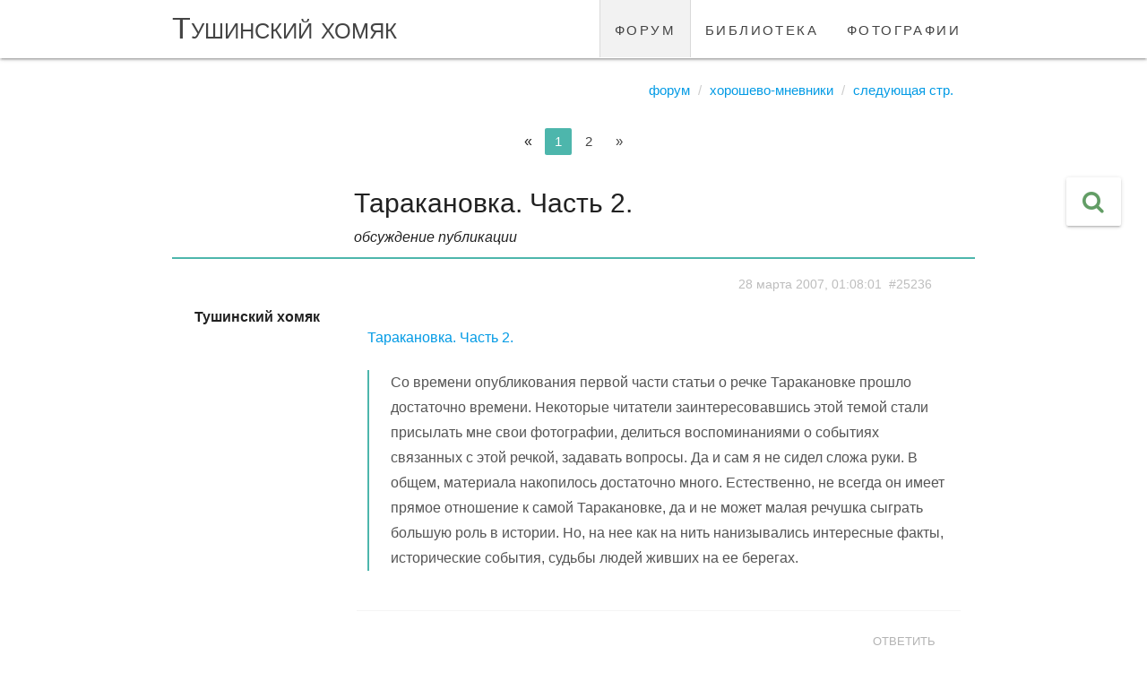

--- FILE ---
content_type: text/html; charset=UTF-8
request_url: https://tushinec.ru/topic/tarakanovka-chast-2
body_size: 17869
content:
<!DOCTYPE html>
<html lang="ru">
<head>
    <meta charset="UTF-8">
    <meta http-equiv="X-UA-Compatible" content="IE=edge">
    <meta name="viewport" content="width=device-width, initial-scale=1">
    <meta name="csrf-param" content="_csrf-frontend">
<meta name="csrf-token" content="j-OllwGXfaUDoHuf7Wu7dc_I65ch70DutnHRbfdErZX-t839M98ik1rlL_3dGdJF4vut_GaYFKfuF5c_jSnp8w==">

    <link rel="apple-touch-icon" sizes="76x76" href="/apple-touch-icon.png">
    <link rel="icon" type="image/png" sizes="32x32" href="/favicon-32x32.png">
    <link rel="icon" type="image/png" sizes="16x16" href="/favicon-16x16.png">

    <title>Таракановка. Часть 2.</title>
    <meta property="og:url" content="//tushinec.ru/topic/tarakanovka-chast-2">
<meta property="og:type" content="topic">
<meta property="og:title" content="Таракановка. Часть 2.">
<meta property="og:description" content="обсуждение публикации
">
<meta property="topic:published_time" content="2007-03-28T01:08:01+04:00">
<meta property="topic:modified_time" content="2009-01-16T20:31:52+03:00">
<meta name="description" content="обсуждение публикации
">
<link href="//tushinec.ru/topic/tarakanovka-chast-2" rel="canonical">
<link href="//tushinec.ru/topic/tarakanovka-chast-2?page=2" rel="next">
<link href="/styles/vendor.min.css?v=1731404396" rel="stylesheet">
<link href="//fonts.googleapis.com/icon?family=Material+Icons" rel="stylesheet">
<link href="/styles/app.min.css?v=1731759259" rel="stylesheet"></head>
<body>

<div class="navbar-fixed">
    <nav class="white" role="navigation">
        <div class="nav-wrapper container">
            <a id="logo-container" href="/" class="brand-logo">Тушинский хомяк</a>
            <ul class="right hide-on-med-and-down"><li class="active"><a href="/forum">форум</a></li>
<li><a href="/library">библиотека</a></li>
<li><a href="/albums">фотографии</a></li></ul>        </div>
    </nav>
</div>

<div id="app" class="content container">

        <route :data="{&quot;route&quot;:&quot;forum/topics/view&quot;,&quot;params&quot;:{&quot;slug&quot;:&quot;tarakanovka-chast-2&quot;}}"></route>
    <ul class="breadcrumb"><li><a href="/forum">Форум</a></li>
<li><a href="/forum/khoroshevo-mnevniki">Хорошево-Мневники</a></li>
<li><a href="//tushinec.ru/topic/tarakanovka-chast-2?page=2">Следующая стр.</a></li>
</ul>        <model :data="{&quot;key&quot;:&quot;51b288ed&quot;,&quot;name&quot;:&quot;Topic&quot;,&quot;class&quot;:&quot;modules\\forum\\common\\models\\Topic&quot;,&quot;action&quot;:{&quot;view&quot;:&quot;topic/view/1747&quot;,&quot;save&quot;:&quot;topic/save/1747&quot;,&quot;find&quot;:&quot;topic/find/1747&quot;,&quot;like&quot;:&quot;topic/like/1747&quot;,&quot;unlike&quot;:&quot;topic/unlike/1747&quot;,&quot;dislike&quot;:&quot;topic/dislike/1747&quot;,&quot;undislike&quot;:&quot;topic/undislike/1747&quot;,&quot;favorite&quot;:&quot;topic/favorite/1747&quot;,&quot;unfavorite&quot;:&quot;topic/unfavorite/1747&quot;,&quot;subscribe&quot;:&quot;topic/subscribe/1747&quot;,&quot;unsubscribe&quot;:&quot;topic/unsubscribe/1747&quot;},&quot;id&quot;:1747,&quot;lock&quot;:{&quot;uid&quot;:null,&quot;uname&quot;:null,&quot;locked&quot;:false},&quot;state&quot;:{&quot;edited&quot;:false}}"></model><div class="row forum-section">

    <div id="w0" class="grid-view"><div class='center'><ul class="pagination"><li class="paginate_button page-item previous disabled"><span class="page-link">&laquo;</span></li>
<li class="paginate_button page-item active"><a class="page-link" href="/topic/tarakanovka-chast-2" data-page="0">1</a></li>
<li class="paginate_button page-item"><a class="page-link" href="/topic/tarakanovka-chast-2?page=2" data-page="1">2</a></li>
<li class="paginate_button page-item next"><a class="page-link" href="/topic/tarakanovka-chast-2?page=2" data-page="1">&raquo;</a></li></ul></div>
<table class="table table-striped table-bordered"><thead>
<tr><th class="center-align thead-settings" style="width: 190px;"></th><th class="left-align thead-head" style="width: *;"><section class="tbody-head-header"><h1>Таракановка. Часть 2.</h1><span>обсуждение публикации
</span></section></th></tr>
</thead>
<tbody class='table-important'>
<tr id="message-25236" data-uname="Тушинский хомяк" data-key="25236"><td class="center-align tbody-user-message"><div class="row">

    <div class="col s12 message-user">
        <icon-online uid="6"></icon-online>
                    <a href="/user/tushinskiy-khomyak" ref="nofollow">
                <strong>Тушинский хомяк</strong>
            </a>
            </div>

    <div class="col s12 center">
            </div>

</div>
</td><td class="left-align tbody-head-message"><div class="row">

    <div class="col s12 message-info right-align">
        <i class="fa fa-eye hide"></i>
        <a id="25236" class="grey-text text-lighten-1">
            <small>28 марта 2007, 01:08:01</small>
                            &nbsp;<small>#25236</small>
                    </a>
    </div>

    <div class="col s12 message-view grey-text text-darken-3" v-viewer>
        
        <p>
    <a href="/article/tarakanovka-chast-2" title="Таракановка. Часть 2." data-id="2123" data-type="article">Таракановка. Часть 2.</a></p>
    <blockquote>
        Со времени опубликования первой части статьи о речке Таракановке прошло достаточно времени. Некоторые читатели заинтересовавшись этой темой стали присылать мне свои фотографии, делиться воспоминаниями о событиях связанных с этой речкой, задавать вопросы. Да и сам я не сидел сложа руки. В общем, материала накопилось достаточно много. Естественно, не всегда он имеет прямое отношение к самой Таракановке, да и не может малая речушка сыграть большую роль в истории. Но, на нее как на нить нанизывались интересные факты, исторические события, судьбы людей живших на ее берегах.    </blockquote>    </div>

    
        <div class="col s12 message-button right-align">
            <button class="waves-effect waves-teal btn-flat disabled" disabled
                    title="необходимо зарегистрироваться">Ответить</button>
        </div>

    </div>
</td></tr>
</tbody>
<tbody>
<tr id="message-25237" data-uname="Sontucio" data-key="25237"><td class="center-align tbody-user-message"><div class="row">

    <div class="col s12 message-user">
        <icon-online uid="1269"></icon-online>
                    <strong>Sontucio</strong>
            </div>

    <div class="col s12 center">
            </div>

</div>
</td><td class="left-align tbody-head-message"><div class="row">

    <div class="col s12 message-info right-align">
        <i class="fa fa-eye hide"></i>
        <a id="25237" class="grey-text text-lighten-1">
            <small>28 марта 2007, 01:08:01</small>
                            &nbsp;<small>#25237</small>
                    </a>
    </div>

    <div class="col s12 message-view grey-text text-darken-3" v-viewer>
        
        Извиняюсь за невзрачные кадры Храма Всех Святых в строительных лесах, торопыжка я, исправлюсь. Наступит время и я Вас порадую новыми снимками. А пока стишок: Колокол храма Всех Святых на Соколе, автор Сергей Юдин.<br />
<br />
<blockquote>Сокол. Оскал Кока-Колы — реклама с дом. <br />
Волоком движутся к Войковской визг и вой. <br />
Всполохи в небе — знамение иль неон? <br />
Вдруг слышу колокол, колокол над собой. <br />
<br />
Бой — одиночные выстрелы — в воздух, вверх! <br />
Бей! — одиночество выстрадать? — выбить в пух! <br />
Боже — ты слышишь? — ты помнишь о нас о всех? <br />
Больно, что нищий наш дух не у всех — на двух. <br />
<br />
Колокол молотом: продано! Где душа? — <br />
если давно уже вынесли всех святых! <br />
Господи, Господи, кто из нас повышал <br />
тридцать серебренников до монет златых?! <br />
<br />
Смолкнул малиновый звон, и шоссе крестом — <br />
там, возле церкви, намоленной испокон. <br />
Снова заполнили всё трескотня и стон. <br />
Колокол, колокол, колокол — он по ком?</blockquote>    </div>

    
        <div class="col s12 message-button right-align">
            <button class="waves-effect waves-teal btn-flat disabled" disabled
                    title="необходимо зарегистрироваться">Ответить</button>
        </div>

    </div>
</td></tr>
<tr id="message-25243" data-uname="makiev" data-key="25243"><td class="center-align tbody-user-message"><div class="row">

    <div class="col s12 message-user">
        <icon-online uid="1087"></icon-online>
                    <a href="/user/makiev" ref="nofollow">
                <strong>makiev</strong>
            </a>
            </div>

    <div class="col s12 center">
            </div>

</div>
</td><td class="left-align tbody-head-message"><div class="row">

    <div class="col s12 message-info right-align">
        <i class="fa fa-eye hide"></i>
        <a id="25243" class="grey-text text-lighten-1">
            <small>28 марта 2007, 05:03:09</small>
                            &nbsp;<small>#25243</small>
                    </a>
    </div>

    <div class="col s12 message-view grey-text text-darken-3" v-viewer>
        
        Грандиозный труд!    </div>

    
        <div class="col s12 message-button right-align">
            <button class="waves-effect waves-teal btn-flat disabled" disabled
                    title="необходимо зарегистрироваться">Ответить</button>
        </div>

    </div>
</td></tr>
<tr id="message-30365" data-uname="Sontucio" data-key="30365"><td class="center-align tbody-user-message"><div class="row">

    <div class="col s12 message-user">
        <icon-online uid="1269"></icon-online>
                    <strong>Sontucio</strong>
            </div>

    <div class="col s12 center">
            </div>

</div>
</td><td class="left-align tbody-head-message"><div class="row">

    <div class="col s12 message-info right-align">
        <i class="fa fa-eye hide"></i>
        <a id="30365" class="grey-text text-lighten-1">
            <small>23 декабря 2007, 20:21:20</small>
                            &nbsp;<small>#30365</small>
                    </a>
    </div>

    <div class="col s12 message-view grey-text text-darken-3" v-viewer>
        
        В дополнение к описанию поселка Сокол: Здесь находится <strong>самая короткая улица в Москве</strong>, а может быть и в Мире, всего 48 метров, это улица Венецианова. Я так и не понял приписан к ней хоть один дом?<br />
<br />
<div class="indent"><p class="text-center center-align"><img src="/image/9359/middle_01.jpg" alt="Таракановка. Часть 2." title="Таракановка. Часть 2."></p></div>
<br />
<div class="indent"><p class="text-center center-align"><img src="/image/9360/middle_02.jpg" alt="Таракановка. Часть 2." title="Таракановка. Часть 2."></p></div>
<br />
<div class="indent"><p class="text-center center-align"><img src="/image/9361/middle_03.jpg" alt="Таракановка. Часть 2." title="Таракановка. Часть 2."></p></div>
<br />
<div class="indent"><p class="text-center center-align"><img src="/image/9362/middle_04.jpg" alt="Таракановка. Часть 2." title="Таракановка. Часть 2."></p></div>
<br />
<div class="indent"><p class="text-center center-align"><img src="/image/9363/middle_05.jpg" alt="Таракановка. Часть 2." title="Таракановка. Часть 2."></p> </div>    </div>

    
        <div class="col s12 message-button right-align">
            <button class="waves-effect waves-teal btn-flat disabled" disabled
                    title="необходимо зарегистрироваться">Ответить</button>
        </div>

    </div>
</td></tr>
<tr id="message-31297" data-uname="Sontucio" data-key="31297"><td class="center-align tbody-user-message"><div class="row">

    <div class="col s12 message-user">
        <icon-online uid="1269"></icon-online>
                    <strong>Sontucio</strong>
            </div>

    <div class="col s12 center">
            </div>

</div>
</td><td class="left-align tbody-head-message"><div class="row">

    <div class="col s12 message-info right-align">
        <i class="fa fa-eye hide"></i>
        <a id="31297" class="grey-text text-lighten-1">
            <small>25 февраля 2008, 23:57:47</small>
                            &nbsp;<small>#31297</small>
                    </a>
    </div>

    <div class="col s12 message-view grey-text text-darken-3" v-viewer>
        
        C подачи Натальи Ивановны совершил экскурсию на Ваганьковское кладбище и добавил в статью фото надгробия на братской могиле жертв катастрофы ны Ходынском поле от 18 мая 1896 года. До настоящего времени у стеллы свежие венки.<br />
<br />
<div class="indent"><p class="text-center center-align"><img src="/image/9948/middle_dsc_2882.jpg" alt="Таракановка. Часть 2." title="Таракановка. Часть 2."></p></div>    </div>

    
        <div class="col s12 message-button right-align">
            <button class="waves-effect waves-teal btn-flat disabled" disabled
                    title="необходимо зарегистрироваться">Ответить</button>
        </div>

    </div>
</td></tr>
<tr id="message-33867" data-uname="Sontucio" data-key="33867"><td class="center-align tbody-user-message"><div class="row">

    <div class="col s12 message-user">
        <icon-online uid="1269"></icon-online>
                    <strong>Sontucio</strong>
            </div>

    <div class="col s12 center">
            </div>

</div>
</td><td class="left-align tbody-head-message"><div class="row">

    <div class="col s12 message-info right-align">
        <i class="fa fa-eye hide"></i>
        <a id="33867" class="grey-text text-lighten-1">
            <small>20 октября 2008, 03:23:00</small>
                            &nbsp;<small>#33867</small>
                    </a>
    </div>

    <div class="col s12 message-view grey-text text-darken-3" v-viewer>
        
        Фотографии поселка Сокол 1923 года, раздобытые <a href="http://photo.bondareff.ru/23032007.htm" target="_blank" rel="noreferrer noopener">Игорем Бондаревым</a>: <br />
<br />
<p class="text-center center-align"><img src="/image/11768/middle_sokol_1923_1.jpg" alt="Таракановка. Часть 2." title="Таракановка. Часть 2."></p><br />
<br />
<p class="text-center center-align">Дом по улице Сурикова 22, 1923 год.</p><br />
<p class="text-center center-align"><img src="/image/11769/middle_sokol_1923_2.jpg" alt="Таракановка. Часть 2." title="Таракановка. Часть 2."></p><br />
<br />
<p class="text-center center-align">Дом по улице Левитана 24, 1923 год.</p><br />
<p class="text-center center-align"><img src="/image/11770/middle_sokol_1923_3.jpg" alt="Таракановка. Часть 2." title="Таракановка. Часть 2."></p><br />
 <br />
<p class="text-center center-align">Дома по улице Алабяна 8б и 8в, 1923 год.</p><br />
<p class="text-center center-align"><img src="/image/11771/middle_sokol_1923_4.jpg" alt="Таракановка. Часть 2." title="Таракановка. Часть 2."></p><br />
<br />
P.S.  Фотки копирую для большей сохранности, так как многих интересных сайтов уже нет  :(    </div>

    
        <div class="col s12 message-button right-align">
            <button class="waves-effect waves-teal btn-flat disabled" disabled
                    title="необходимо зарегистрироваться">Ответить</button>
        </div>

    </div>
</td></tr>
<tr id="message-33870" data-uname="ndd133" data-key="33870"><td class="center-align tbody-user-message"><div class="row">

    <div class="col s12 message-user">
        <icon-online uid="6023"></icon-online>
                    <strong>ndd133</strong>
            </div>

    <div class="col s12 center">
            </div>

</div>
</td><td class="left-align tbody-head-message"><div class="row">

    <div class="col s12 message-info right-align">
        <i class="fa fa-eye hide"></i>
        <a id="33870" class="grey-text text-lighten-1">
            <small>20 октября 2008, 08:12:31</small>
                            &nbsp;<small>#33870</small>
                    </a>
    </div>

    <div class="col s12 message-view grey-text text-darken-3" v-viewer>
        
        В посёлке Сокол был "сиреневый"домик.Хозяин его разводил необыкновенные сорта сирени,за которыми гонялся по всему Союзу.Когда посёлок пошёл под снос, этот домик пытались отстоять и журналисты и всё население.В газетах много писали о нём,но чем это кончилось я не знаю.Может кто в курсе?    </div>

    
        <div class="col s12 message-button right-align">
            <button class="waves-effect waves-teal btn-flat disabled" disabled
                    title="необходимо зарегистрироваться">Ответить</button>
        </div>

    </div>
</td></tr>
<tr id="message-33871" data-uname="Sontucio" data-key="33871"><td class="center-align tbody-user-message"><div class="row">

    <div class="col s12 message-user">
        <icon-online uid="1269"></icon-online>
                    <strong>Sontucio</strong>
            </div>

    <div class="col s12 center">
            </div>

</div>
</td><td class="left-align tbody-head-message"><div class="row">

    <div class="col s12 message-info right-align">
        <i class="fa fa-eye hide"></i>
        <a id="33871" class="grey-text text-lighten-1">
            <small>20 октября 2008, 16:44:15</small>
                            &nbsp;<small>#33871</small>
                    </a>
    </div>

    <div class="col s12 message-view grey-text text-darken-3" v-viewer>
        
        <blockquote><span class="hamster-user">ndd133</span>, <small>20 октября 2008, писала:</small><br />
Когда посёлок пошёл под снос, этот домик пытались отстоять и журналисты и всё население....</blockquote><br />
<br />
Как это под снос? Все дома на месте стоят.    </div>

    
        <div class="col s12 message-button right-align">
            <button class="waves-effect waves-teal btn-flat disabled" disabled
                    title="необходимо зарегистрироваться">Ответить</button>
        </div>

    </div>
</td></tr>
<tr id="message-33872" data-uname="osinka" data-key="33872"><td class="center-align tbody-user-message"><div class="row">

    <div class="col s12 message-user">
        <icon-online uid="12746"></icon-online>
                    <a href="/user/osinka" ref="nofollow">
                <strong>osinka</strong>
            </a>
            </div>

    <div class="col s12 center">
                    <img class="circle responsive-img" src="https://tushinec.ru/users/avatar-view/12746" alt="">
            </div>

</div>
</td><td class="left-align tbody-head-message"><div class="row">

    <div class="col s12 message-info right-align">
        <i class="fa fa-eye hide"></i>
        <a id="33872" class="grey-text text-lighten-1">
            <small>20 октября 2008, 21:54:25</small>
                            &nbsp;<small>#33872</small>
                    </a>
    </div>

    <div class="col s12 message-view grey-text text-darken-3" v-viewer>
        
        <blockquote><span class="hamster-user">Sontucio</span>, <small>23 декабря 2007, писал:</small><br />
В дополнение к описанию поселка Сокол: Здесь находится <strong>самая короткая улица в Москве</strong>, а может быть и в Мире, всего 48 метров, это улица Венецианова. Я так и не понял приписан к ней хоть один дом?<br />
<br />
<br />
&lt;[[ndd133 , 20 октября 2008, писала:<br />
Когда посёлок пошёл под снос, этот домик пытались отстоять ....</blockquote><br />
<br />
Моя подруга родилась и по сей день живет в поселке Сокол. Вот что она рассказала про улицу Венецианова.<br />
<br />
<blockquote>На сей улице один дом есть точно, №3. Может быть есть и второй напротив. Тогда он №4.<br />
В №3 я недавно была, там живет в страшной бедности  старушка-профессор с мировым именем и кучей научных трудов, занесенная в книгу самых известных людей страны.<br />
А с ней ее брат, тоже, кажется, ученый. Такой же старый, больной и бедный.<br />
А еще в Соколе была раньше такая же "самая короткая улица Москвы" - улица Тропинина. Тоже два дома.  Но ее перегородили и название сняли.</blockquote><br />
<br />
Слухи о сносе поселка Сокол периодически возникали в советское время. Сейчас они прекратились. Поселок  абсолютно легитимен - в нем местное самоуправление. Некоторые дома являются памятниками архитектуры. Правда, облик поселка изменился. Вместо некоторых старых домов появились новые коттеджи. Кто-то при строительстве пытался соблюсти архитектурный стиль старого дома и поселка в целом, кто-то - нет. <br />    </div>

    
        <div class="col s12 message-button right-align">
            <button class="waves-effect waves-teal btn-flat disabled" disabled
                    title="необходимо зарегистрироваться">Ответить</button>
        </div>

    </div>
</td></tr>
<tr id="message-33873" data-uname="Starozhil" data-key="33873"><td class="center-align tbody-user-message"><div class="row">

    <div class="col s12 message-user">
        <icon-online uid="1190"></icon-online>
                    <a href="/user/starozhil" ref="nofollow">
                <strong>Starozhil</strong>
            </a>
            </div>

    <div class="col s12 center">
                    <img class="circle responsive-img" src="https://tushinec.ru/users/avatar-view/1190" alt="">
            </div>

</div>
</td><td class="left-align tbody-head-message"><div class="row">

    <div class="col s12 message-info right-align">
        <i class="fa fa-eye hide"></i>
        <a id="33873" class="grey-text text-lighten-1">
            <small>20 октября 2008, 22:59:42</small>
                            &nbsp;<small>#33873</small>
                    </a>
    </div>

    <div class="col s12 message-view grey-text text-darken-3" v-viewer>
        
        <blockquote><span class="hamster-user">ndd133</span>, <small>20 октября 2008, писала:</small><br />
В посёлке Сокол был "сиреневый"домик.Хозяин его разводил необыкновенные сорта сирени,за которыми гонялся по всему Союзу.Когда посёлок пошёл под снос, этот домик пытались отстоять и журналисты и всё население.В газетах много писали о нём,но чем это кончилось я не знаю.Может кто в курсе?</blockquote><br />
<br />
Этот дом был не в поселке Сокол, а примерно на месте д.4 по улице Сальвадора Альенде (раньше, кажется, 4-я Новопесчаная?). Там еще сейчас кое-где сирень осталась.    </div>

    
        <div class="col s12 message-button right-align">
            <button class="waves-effect waves-teal btn-flat disabled" disabled
                    title="необходимо зарегистрироваться">Ответить</button>
        </div>

    </div>
</td></tr>
<tr id="message-33887" data-uname="ndd133" data-key="33887"><td class="center-align tbody-user-message"><div class="row">

    <div class="col s12 message-user">
        <icon-online uid="6023"></icon-online>
                    <strong>ndd133</strong>
            </div>

    <div class="col s12 center">
            </div>

</div>
</td><td class="left-align tbody-head-message"><div class="row">

    <div class="col s12 message-info right-align">
        <i class="fa fa-eye hide"></i>
        <a id="33887" class="grey-text text-lighten-1">
            <small>21 октября 2008, 09:29:50</small>
                            &nbsp;<small>#33887</small>
                    </a>
    </div>

    <div class="col s12 message-view grey-text text-darken-3" v-viewer>
        
        Мне помнится,что все улицы этого посёлка названы были именами художников и на каждой улице росли свои деревья,где какие я точно не помню,но,что на улице Шишкина росли ясени(мы ещё смеялись,почему не шишки),а на улице Поленова-патриота Москвы-канадские клёны.Ещё там было много голубятен.Если мне не изменяет память,то на этот городок до войны упал самолёт,а может опять перепутала,как с сиреневым домиком.    </div>

    
        <div class="col s12 message-button right-align">
            <button class="waves-effect waves-teal btn-flat disabled" disabled
                    title="необходимо зарегистрироваться">Ответить</button>
        </div>

    </div>
</td></tr>
<tr id="message-33888" data-uname="EnormousRat" data-key="33888"><td class="center-align tbody-user-message"><div class="row">

    <div class="col s12 message-user">
        <icon-online uid="6861"></icon-online>
                    <strong>EnormousRat</strong>
            </div>

    <div class="col s12 center">
            </div>

</div>
</td><td class="left-align tbody-head-message"><div class="row">

    <div class="col s12 message-info right-align">
        <i class="fa fa-eye hide"></i>
        <a id="33888" class="grey-text text-lighten-1">
            <small>21 октября 2008, 16:37:17</small>
                            &nbsp;<small>#33888</small>
                    </a>
    </div>

    <div class="col s12 message-view grey-text text-darken-3" v-viewer>
        
        18 мая 1935 года.<br />
<br />
Самолёт "Максим Горький" взлетев с Центрального аэродрома, похоже, действительно упал в посёлке Сокол. Так написано везде. Может быть, и не в самом посёлке, а на окраине... но мы вряд ли это узнаем.    </div>

    
        <div class="col s12 message-button right-align">
            <button class="waves-effect waves-teal btn-flat disabled" disabled
                    title="необходимо зарегистрироваться">Ответить</button>
        </div>

    </div>
</td></tr>
<tr id="message-33890" data-uname="Sontucio" data-key="33890"><td class="center-align tbody-user-message"><div class="row">

    <div class="col s12 message-user">
        <icon-online uid="1269"></icon-online>
                    <strong>Sontucio</strong>
            </div>

    <div class="col s12 center">
            </div>

</div>
</td><td class="left-align tbody-head-message"><div class="row">

    <div class="col s12 message-info right-align">
        <i class="fa fa-eye hide"></i>
        <a id="33890" class="grey-text text-lighten-1">
            <small>21 октября 2008, 18:16:49</small>
                            &nbsp;<small>#33890</small>
                    </a>
    </div>

    <div class="col s12 message-view grey-text text-darken-3" v-viewer>
        
        <blockquote><span class="hamster-user">EnormousRat</span>, <small>21 октября 2008, писал(а):</small><br />
не в самом посёлке, а на окраине... но мы вряд ли это узнаем.</blockquote><br />
<br />
Если ВикиМапия нам не врет, то самолет упал <a href="http://www.wikimapia.org/#lat=55.8008106&amp;lon=37.5046957&amp;z=18&amp;l=1&amp;m=a&amp;v=2" target="_blank" rel="noreferrer noopener">здесь</a><br />
<br />
<p class="text-center center-align"><img src="/image/11777/middle_sokol.jpg" alt="Таракановка. Часть 2." title="Таракановка. Часть 2."></p>    </div>

    
        <div class="col s12 message-button right-align">
            <button class="waves-effect waves-teal btn-flat disabled" disabled
                    title="необходимо зарегистрироваться">Ответить</button>
        </div>

    </div>
</td></tr>
<tr id="message-33894" data-uname="EnormousRat" data-key="33894"><td class="center-align tbody-user-message"><div class="row">

    <div class="col s12 message-user">
        <icon-online uid="6861"></icon-online>
                    <strong>EnormousRat</strong>
            </div>

    <div class="col s12 center">
            </div>

</div>
</td><td class="left-align tbody-head-message"><div class="row">

    <div class="col s12 message-info right-align">
        <i class="fa fa-eye hide"></i>
        <a id="33894" class="grey-text text-lighten-1">
            <small>22 октября 2008, 03:26:20</small>
                            &nbsp;<small>#33894</small>
                    </a>
    </div>

    <div class="col s12 message-view grey-text text-darken-3" v-viewer>
        
        Значит, узнаем. :)<br />
<br />
Ссылка ваша не работает. Вот так надо:<br />
<a href="http://wikimapia.org/#lat=55.8008076&amp;lon=37.5047386&amp;z=18&amp;l=1&amp;m=a&amp;v=2" target="_blank" rel="noreferrer noopener">http://wikimapia.org/#lat=55.8008076&amp;lon=37.5047386&amp;z=18&amp;l=1&amp;m=a&amp;v=2</a>    </div>

    
        <div class="col s12 message-button right-align">
            <button class="waves-effect waves-teal btn-flat disabled" disabled
                    title="необходимо зарегистрироваться">Ответить</button>
        </div>

    </div>
</td></tr>
<tr id="message-33895" data-uname="Sontucio" data-key="33895"><td class="center-align tbody-user-message"><div class="row">

    <div class="col s12 message-user">
        <icon-online uid="1269"></icon-online>
                    <strong>Sontucio</strong>
            </div>

    <div class="col s12 center">
            </div>

</div>
</td><td class="left-align tbody-head-message"><div class="row">

    <div class="col s12 message-info right-align">
        <i class="fa fa-eye hide"></i>
        <a id="33895" class="grey-text text-lighten-1">
            <small>22 октября 2008, 04:51:18</small>
                            &nbsp;<small>#33895</small>
                    </a>
    </div>

    <div class="col s12 message-view grey-text text-darken-3" v-viewer>
        
        <blockquote><span class="hamster-user">EnormousRat</span>, <small>21 октября 2008, писал(а):</small><br />
Ссылка ваша не работает. Вот так надо:</blockquote><br />
<br />
Гы-гы :)  Работает, как автомат Калашникова, просто надо уметь пользоваться....  :)    </div>

    
        <div class="col s12 message-button right-align">
            <button class="waves-effect waves-teal btn-flat disabled" disabled
                    title="необходимо зарегистрироваться">Ответить</button>
        </div>

    </div>
</td></tr>
<tr id="message-33897" data-uname="EnormousRat" data-key="33897"><td class="center-align tbody-user-message"><div class="row">

    <div class="col s12 message-user">
        <icon-online uid="6861"></icon-online>
                    <strong>EnormousRat</strong>
            </div>

    <div class="col s12 center">
            </div>

</div>
</td><td class="left-align tbody-head-message"><div class="row">

    <div class="col s12 message-info right-align">
        <i class="fa fa-eye hide"></i>
        <a id="33897" class="grey-text text-lighten-1">
            <small>22 октября 2008, 17:01:50</small>
                            &nbsp;<small>#33897</small>
                    </a>
    </div>

    <div class="col s12 message-view grey-text text-darken-3" v-viewer>
        
        Ну, если в IE, тогда конечно...    </div>

    
        <div class="col s12 message-button right-align">
            <button class="waves-effect waves-teal btn-flat disabled" disabled
                    title="необходимо зарегистрироваться">Ответить</button>
        </div>

    </div>
</td></tr>
<tr id="message-33900" data-uname="ndd133" data-key="33900"><td class="center-align tbody-user-message"><div class="row">

    <div class="col s12 message-user">
        <icon-online uid="6023"></icon-online>
                    <strong>ndd133</strong>
            </div>

    <div class="col s12 center">
            </div>

</div>
</td><td class="left-align tbody-head-message"><div class="row">

    <div class="col s12 message-info right-align">
        <i class="fa fa-eye hide"></i>
        <a id="33900" class="grey-text text-lighten-1">
            <small>22 октября 2008, 18:55:52</small>
                            &nbsp;<small>#33900</small>
                    </a>
    </div>

    <div class="col s12 message-view grey-text text-darken-3" v-viewer>
        
        Лет 15-16 назад на Митинском кладбище я набрела на перезахоронение.Могильщики сказали,что это с Сокола.Там было 2 кладбищя.Одно находилось на месте кинотеатра Ленинград.Потом оно стало расстрельным полигоном НКВД,поэтому его сравняли бульдозерами.Второй некрополь был возле храма,скорей всего перезахоронение оттуда,да и перезахоронением это было назвать трудно-в овраге,за мосульманским участком сброшены в кучу старинные надгробия вот и всё.<br />
 Это ещё одна ниточка,которая связывает два района.    </div>

    
        <div class="col s12 message-button right-align">
            <button class="waves-effect waves-teal btn-flat disabled" disabled
                    title="необходимо зарегистрироваться">Ответить</button>
        </div>

    </div>
</td></tr>
<tr id="message-33905" data-uname="Starozhil" data-key="33905"><td class="center-align tbody-user-message"><div class="row">

    <div class="col s12 message-user">
        <icon-online uid="1190"></icon-online>
                    <a href="/user/starozhil" ref="nofollow">
                <strong>Starozhil</strong>
            </a>
            </div>

    <div class="col s12 center">
                    <img class="circle responsive-img" src="https://tushinec.ru/users/avatar-view/1190" alt="">
            </div>

</div>
</td><td class="left-align tbody-head-message"><div class="row">

    <div class="col s12 message-info right-align">
        <i class="fa fa-eye hide"></i>
        <a id="33905" class="grey-text text-lighten-1">
            <small>22 октября 2008, 23:05:04</small>
                            &nbsp;<small>#33905</small>
                    </a>
    </div>

    <div class="col s12 message-view grey-text text-darken-3" v-viewer>
        
        <blockquote><span class="hamster-user">EnormousRat</span>, <small>21 октября 2008, писал(а):</small><br />
не в самом посёлке, а на окраине... но мы вряд ли это узнаем.</blockquote><br />
<blockquote><span class="hamster-user">Sontucio</span>, <small>21 октября 2008, писал:</small><br />
<br />
Если ВикиМапия нам не врет, то самолет упал <a href="http://www.wikimapia.org/#lat=55.8008106&amp;lon=37.5046957&amp;z=18&amp;l=1&amp;m=a&amp;v=2" target="_blank" rel="noreferrer noopener">здесь</a><br />
<br />
<p class="text-center center-align"><img src="/image/11777/middle_sokol.jpg" alt="Таракановка. Часть 2." title="Таракановка. Часть 2."></p></blockquote><br />
<br />
Все, похоже, правда.<br />
Теща жила в те годы на Песчаной улице.<br />
Была очевидцем падения.<br />
Обломки "Горького", как вспоминала она,  упали на окраине поселка. Разбитый дом - возможно, это дом 6а по ул. Левитана.<br />
<a href="http://maps.google.ru/maps?hl=ru&amp;ie=UTF8&amp;ll=55.801022,37.503848&amp;spn=0.002858,0.006866&amp;z=17" target="_blank" rel="noreferrer noopener">http://maps.google.ru/maps?hl=ru&amp;ie=UTF8&amp;ll=55.801022,37.503848&amp;spn=0.002858,0.006866&amp;z=17</a><br />
Сейчас он (заново отстроенный) - единственный каменный среди деревянного окружения. На сайте gdeetotdom.ru указан год постройки 1938.    </div>

    
        <div class="col s12 message-button right-align">
            <button class="waves-effect waves-teal btn-flat disabled" disabled
                    title="необходимо зарегистрироваться">Ответить</button>
        </div>

    </div>
</td></tr>
<tr id="message-33906" data-uname="Starozhil" data-key="33906"><td class="center-align tbody-user-message"><div class="row">

    <div class="col s12 message-user">
        <icon-online uid="1190"></icon-online>
                    <a href="/user/starozhil" ref="nofollow">
                <strong>Starozhil</strong>
            </a>
            </div>

    <div class="col s12 center">
                    <img class="circle responsive-img" src="https://tushinec.ru/users/avatar-view/1190" alt="">
            </div>

</div>
</td><td class="left-align tbody-head-message"><div class="row">

    <div class="col s12 message-info right-align">
        <i class="fa fa-eye hide"></i>
        <a id="33906" class="grey-text text-lighten-1">
            <small>22 октября 2008, 23:17:41</small>
                            &nbsp;<small>#33906</small>
                    </a>
    </div>

    <div class="col s12 message-view grey-text text-darken-3" v-viewer>
        
        <blockquote><span class="hamster-user">ndd133</span>, <small>22 октября 2008, писала:</small><br />
Лет 15-16 назад на Митинском кладбище я набрела на перезахоронение.Могильщики сказали,что это с Сокола.Там было 2 кладбищя.Одно находилось на месте кинотеатра Ленинград.Потом оно стало расстрельным полигоном НКВД,поэтому его сравняли бульдозерами.Второй некрополь был возле храма,скорей всего перезахоронение оттуда,да и перезахоронением это было назвать трудно-в овраге,за мосульманским участком сброшены в кучу старинные надгробия вот и всё.<br />
 Это ещё одна ниточка,которая связывает два района.</blockquote><br />
<br />
1. Про "расстрельный полигон" что-то никогда не слышал. Братское кладбище (парк у к-т Ленинград) здорово обкорнали, когда строили Новопесчаные улицы (См. у Трифонова, когда экскаваторы черепа и кости с землей при строительстве котлованов выкапывали).<br />
2. Кладбище маленькое у церкви Всех Святых "вычистили", кажется, к олимпиаде. Причем захоронения там были древние, с 18 века. Как там перезахоранивали людей, у большинства которых и живых-то родственников не найти, можно догадаться... :( <br />
3. По воспоминаниям тещи (см. пост ниже), на Соколе было 3 (!) кладбища. Еще одно, давно даже в те годы заброшенное,  т.н. "Чумное", было между поселком Сокол и Волоколамским шоссе вдоль нынешней ул. Алабяна. Судя по названию, могло появиться в 16-17 веках.    </div>

    
        <div class="col s12 message-button right-align">
            <button class="waves-effect waves-teal btn-flat disabled" disabled
                    title="необходимо зарегистрироваться">Ответить</button>
        </div>

    </div>
</td></tr>
<tr id="message-33907" data-uname="Sontucio" data-key="33907"><td class="center-align tbody-user-message"><div class="row">

    <div class="col s12 message-user">
        <icon-online uid="1269"></icon-online>
                    <strong>Sontucio</strong>
            </div>

    <div class="col s12 center">
            </div>

</div>
</td><td class="left-align tbody-head-message"><div class="row">

    <div class="col s12 message-info right-align">
        <i class="fa fa-eye hide"></i>
        <a id="33907" class="grey-text text-lighten-1">
            <small>22 октября 2008, 23:44:17</small>
                            &nbsp;<small>#33907</small>
                    </a>
    </div>

    <div class="col s12 message-view grey-text text-darken-3" v-viewer>
        
        <blockquote><span class="hamster-user">Starozhil</span>, <small>22 октября 2008, писал:</small><br />
2. Кладбище маленькое у церкви Всех Святых "вычистили", кажется, к олимпиаде. Причем захоронения там были древние, с 18 века. Как там перезахоранивали людей, у большинства которых и живых-то родственников не найти, можно догадаться... :( </blockquote><br />
<br />
Я помню как ликвидировали это кладбище. Кости знаменитых и известных сложили в маленькие гробики и перезахоронили при входе в церковь.Надгробные плиты так же переустановили плотно друг к другу. Кости всех остальных захороненных сложили в деревянные ящики и увезли. Аналогичную картину наблюдал год-полтора назад в Троице-Лыково. Я так погагаю, что ликвидация старых московских кладбищь производиться из санитарных соображений.    </div>

    
        <div class="col s12 message-button right-align">
            <button class="waves-effect waves-teal btn-flat disabled" disabled
                    title="необходимо зарегистрироваться">Ответить</button>
        </div>

    </div>
</td></tr>
<tr id="message-33908" data-uname="osinka" data-key="33908"><td class="center-align tbody-user-message"><div class="row">

    <div class="col s12 message-user">
        <icon-online uid="12746"></icon-online>
                    <a href="/user/osinka" ref="nofollow">
                <strong>osinka</strong>
            </a>
            </div>

    <div class="col s12 center">
                    <img class="circle responsive-img" src="https://tushinec.ru/users/avatar-view/12746" alt="">
            </div>

</div>
</td><td class="left-align tbody-head-message"><div class="row">

    <div class="col s12 message-info right-align">
        <i class="fa fa-eye hide"></i>
        <a id="33908" class="grey-text text-lighten-1">
            <small>23 октября 2008, 01:17:48</small>
                            &nbsp;<small>#33908</small>
                    </a>
    </div>

    <div class="col s12 message-view grey-text text-darken-3" v-viewer>
        
        <blockquote><span class="hamster-user">Starozhil</span>, <small>22 октября 2008, писал:</small><br />
<br />
По воспоминаниям тещи (см. пост ниже), на Соколе было 3 (!) кладбища. Еще одно, давно даже в те годы заброшенное,  т.н. "Чумное", было между поселком Сокол и Волоколамским шоссе вдоль нынешней ул. Алабяна. Судя по названию, могло появиться в 16-17 веках.</blockquote><br />
<br />
Было такое кладбище, - помню глухой забор вокруг его остатков. Ликвидировано в самом начале 70-х. На этом месте до сих пор сохранилось красное одноэтажное кирпичное здание - бывшая часовня. После ликвидации кладбища в этом здании был овощной магазин.<br />
<br />    </div>

    
        <div class="col s12 message-button right-align">
            <button class="waves-effect waves-teal btn-flat disabled" disabled
                    title="необходимо зарегистрироваться">Ответить</button>
        </div>

    </div>
</td></tr>
<tr id="message-33909" data-uname="ndd133" data-key="33909"><td class="center-align tbody-user-message"><div class="row">

    <div class="col s12 message-user">
        <icon-online uid="6023"></icon-online>
                    <strong>ndd133</strong>
            </div>

    <div class="col s12 center">
            </div>

</div>
</td><td class="left-align tbody-head-message"><div class="row">

    <div class="col s12 message-info right-align">
        <i class="fa fa-eye hide"></i>
        <a id="33909" class="grey-text text-lighten-1">
            <small>23 октября 2008, 02:30:41</small>
                            &nbsp;<small>#33909</small>
                    </a>
    </div>

    <div class="col s12 message-view grey-text text-darken-3" v-viewer>
        
        Вот выдержка из книги "Московское Городское Братское Кладбище"                                                    <br />
"Советская история кладбища начинается уже в 1917-м с захоронения около 200 юнкеров (пацанов, оставшихся верных долгу и оборонявших Кремль, за что и расстрелянных новой властью из артиллерийских орудий прямой наводкой с Воробьёвых гор)... К 30-м годам кладбище превращается в расстрельный полигон НКВД, и сколько людей оказывается закопанными на нём (я не оговорился: не похороненными, а закопанными; так не хоронят) никто пока не знает, расстрелы производились почти ежедневно... В 1939 году Храм Всех Святых будет закрыт, его пятиярусный иконостас публично сожгут во дворе, а в самом Храме устроят склад. Храм Преображения Господня вообще сравняют с землёй, а на его месте построят кинотеатр «Ленинград»... При строительстве метро и без того уже разорённый воинский мемориал при помощи бульдозеров преобразуют в мемориальный сквер,"    </div>

    
        <div class="col s12 message-button right-align">
            <button class="waves-effect waves-teal btn-flat disabled" disabled
                    title="необходимо зарегистрироваться">Ответить</button>
        </div>

    </div>
</td></tr>
<tr id="message-33916" data-uname="Classic" data-key="33916"><td class="center-align tbody-user-message"><div class="row">

    <div class="col s12 message-user">
        <icon-online uid="6215"></icon-online>
                    <strong>Classic</strong>
            </div>

    <div class="col s12 center">
            </div>

</div>
</td><td class="left-align tbody-head-message"><div class="row">

    <div class="col s12 message-info right-align">
        <i class="fa fa-eye hide"></i>
        <a id="33916" class="grey-text text-lighten-1">
            <small>23 октября 2008, 17:38:34</small>
                            &nbsp;<small>#33916</small>
                    </a>
    </div>

    <div class="col s12 message-view grey-text text-darken-3" v-viewer>
        
        Вот тут <a href="/forum/53/1834"><a href="/topic/tarakanovka-chast-3">Таракановка. Часть 3.</a></a> мы уже обсуждали тему кладбищ в районе Сокола. Добавлю только, что фотографий и свидетельств о храме на месте кинотеатра "Ленинград" очень мало и даже старые карты дают совершенно разную информацию по месту его расположения. <br />
Если Братское кладбище сравняли с землей в 40-е, и свидетелей уже практически не осталось, то кладбище при церкви Всех Святых помнят многие. Оно было очень старым и уничтожено не к Олимпиаде, а в 1982 году. <br />
По поводу Воинского инвалидного кладбища в сквере "Арбатец", (<a href="http://wikimapia.org/#lat=55.8039282&amp;lon=37.5081825&amp;z=17&amp;l=1&amp;m=a&amp;v=2" target="_blank" rel="noreferrer noopener">http://wikimapia.org/#lat=55.8039282&amp;lon=37.5081825&amp;z=17&amp;l=1&amp;m=a&amp;v=2</a>), тоже довольно много воспоминаний. Ребята из соседней школы как-то выкопали там череп и пугали девчонок. Кстати сейчас рядом расширяют Алабяна и строят туннель под ленинградкой, так что вполне может быть, что захоронения потревожат еще раз.    </div>

    
        <div class="col s12 message-button right-align">
            <button class="waves-effect waves-teal btn-flat disabled" disabled
                    title="необходимо зарегистрироваться">Ответить</button>
        </div>

    </div>
</td></tr>
<tr id="message-33917" data-uname="Starozhil" data-key="33917"><td class="center-align tbody-user-message"><div class="row">

    <div class="col s12 message-user">
        <icon-online uid="1190"></icon-online>
                    <a href="/user/starozhil" ref="nofollow">
                <strong>Starozhil</strong>
            </a>
            </div>

    <div class="col s12 center">
                    <img class="circle responsive-img" src="https://tushinec.ru/users/avatar-view/1190" alt="">
            </div>

</div>
</td><td class="left-align tbody-head-message"><div class="row">

    <div class="col s12 message-info right-align">
        <i class="fa fa-eye hide"></i>
        <a id="33917" class="grey-text text-lighten-1">
            <small>23 октября 2008, 18:30:12</small>
                            &nbsp;<small>#33917</small>
                    </a>
    </div>

    <div class="col s12 message-view grey-text text-darken-3" v-viewer>
        
        <blockquote><span class="hamster-user">ndd133</span>, <small>22 октября 2008, писала:</small><br />
Вот выдержка из книги "Московское Городское Братское Кладбище"                                                    <br />
"... расстрелянных новой властью из артиллерийских орудий прямой наводкой с Воробьёвых гор...,"</blockquote><br />
<br />
Ну и борзописцы книжку писали!<br />
Прямой наводкой с Воробьевых гор по Кремлю - круто!!!  :lol:    </div>

    
        <div class="col s12 message-button right-align">
            <button class="waves-effect waves-teal btn-flat disabled" disabled
                    title="необходимо зарегистрироваться">Ответить</button>
        </div>

    </div>
</td></tr>
<tr id="message-33918" data-uname="Sontucio" data-key="33918"><td class="center-align tbody-user-message"><div class="row">

    <div class="col s12 message-user">
        <icon-online uid="1269"></icon-online>
                    <strong>Sontucio</strong>
            </div>

    <div class="col s12 center">
            </div>

</div>
</td><td class="left-align tbody-head-message"><div class="row">

    <div class="col s12 message-info right-align">
        <i class="fa fa-eye hide"></i>
        <a id="33918" class="grey-text text-lighten-1">
            <small>23 октября 2008, 18:39:36</small>
                            &nbsp;<small>#33918</small>
                    </a>
    </div>

    <div class="col s12 message-view grey-text text-darken-3" v-viewer>
        
        <blockquote><span class="hamster-user">Classic</span>, <small>23 октября 2008, писал:</small><br />
По поводу Воинского инвалидного кладбища в сквере "Арбатец", тоже довольно много воспоминаний...<br />
<br />
<p class="text-center center-align"><img src="/image/11810/middle_kladbiche_arbatec.jpg" alt="Таракановка. Часть 2." title="Таракановка. Часть 2."></p> </blockquote><br />
<br />
И где их можно почитать?<br />    </div>

    
        <div class="col s12 message-button right-align">
            <button class="waves-effect waves-teal btn-flat disabled" disabled
                    title="необходимо зарегистрироваться">Ответить</button>
        </div>

    </div>
</td></tr>
<tr id="message-33920" data-uname="ndd133" data-key="33920"><td class="center-align tbody-user-message"><div class="row">

    <div class="col s12 message-user">
        <icon-online uid="6023"></icon-online>
                    <strong>ndd133</strong>
            </div>

    <div class="col s12 center">
            </div>

</div>
</td><td class="left-align tbody-head-message"><div class="row">

    <div class="col s12 message-info right-align">
        <i class="fa fa-eye hide"></i>
        <a id="33920" class="grey-text text-lighten-1">
            <small>23 октября 2008, 20:54:55</small>
                            &nbsp;<small>#33920</small>
                    </a>
    </div>

    <div class="col s12 message-view grey-text text-darken-3" v-viewer>
        
        <blockquote><span class="hamster-user">ndd133</span>, <small>22 октября 2008, писала:</small><br />
Вот выдержка из книги "Московское Городское Братское Кладбище"... расстрелянных новой властью из артиллерийских орудий прямой наводкой с Воробьёвых гор...,"<br />
<span class="hamster-user">Starozhil</span>, <small>23 октября 2008, писал:</small><br />
Ну и борзописцы книжку писали!<br />
Прямой наводкой с Воробьевых гор по Кремлю - круто!!!  :lol:</blockquote><br />
<br />
Наберите в яндексе-"Расстрел кремлёвских юнкеров", а про расстрельный полигон привожу выдержку из  книги, о которой я писала.Авторы книги-И.М.Алабин,А.С.Дибров,В.Д.Судравский Все они известные биографы и даже имеют научные звания.<br />
 :Судьба Братского кладбища оказалась, напротив, трагичной. Став местом расстрелов во времена “красного террора”, позднее (в 1930-х - 1950-х гг.) оно было разорено, храм сломан. На месте кладбища разбит сквер («мемориальный», как указывал путеводитель 1960-го года,– опять ложь, кроме одной-единственной могилы георгиевского кавалера студента С.Шлихтера, никакой памяти о войне и ее жертвах не оставили) и построен кинотеатр Ленинград. К сожалению, таковой была судьба многих московских кладбищ. Мотивация этого трудно понятна современному человеку. В случае со Всехсвятским это, по-видимому, было связано и с «заметанием следов» (хрущевская эпоха!)  массовых расстрелов печально известного красного террора. Именно здесь были расстреляны некоторые министры Временного правительства, последний настоятель Покровского собора на Красной площади («Василия Блаженного») о.Иоанн Восторгов, защищавшие в ноябре 1917-го Кремль юнкера, а главное, многие совершенно невинные жертвы. Их тоже требовала революцияps: <hr noshade="noshade" size="1" />    </div>

    
        <div class="col s12 message-button right-align">
            <button class="waves-effect waves-teal btn-flat disabled" disabled
                    title="необходимо зарегистрироваться">Ответить</button>
        </div>

    </div>
</td></tr>
<tr id="message-33921" data-uname="Starozhil" data-key="33921"><td class="center-align tbody-user-message"><div class="row">

    <div class="col s12 message-user">
        <icon-online uid="1190"></icon-online>
                    <a href="/user/starozhil" ref="nofollow">
                <strong>Starozhil</strong>
            </a>
            </div>

    <div class="col s12 center">
                    <img class="circle responsive-img" src="https://tushinec.ru/users/avatar-view/1190" alt="">
            </div>

</div>
</td><td class="left-align tbody-head-message"><div class="row">

    <div class="col s12 message-info right-align">
        <i class="fa fa-eye hide"></i>
        <a id="33921" class="grey-text text-lighten-1">
            <small>23 октября 2008, 22:22:38</small>
                            &nbsp;<small>#33921</small>
                    </a>
    </div>

    <div class="col s12 message-view grey-text text-darken-3" v-viewer>
        
        Отличная подборка фото строительства к/т "Ленинград",  Новопесчаных улиц и самого кладбища:<br />
<br />
<a href="http://savok.name/113-leningrad.html" target="_blank" rel="noreferrer noopener">http://savok.name/113-leningrad.html</a>    </div>

    
        <div class="col s12 message-button right-align">
            <button class="waves-effect waves-teal btn-flat disabled" disabled
                    title="необходимо зарегистрироваться">Ответить</button>
        </div>

    </div>
</td></tr>
<tr id="message-33922" data-uname="Sontucio" data-key="33922"><td class="center-align tbody-user-message"><div class="row">

    <div class="col s12 message-user">
        <icon-online uid="1269"></icon-online>
                    <strong>Sontucio</strong>
            </div>

    <div class="col s12 center">
            </div>

</div>
</td><td class="left-align tbody-head-message"><div class="row">

    <div class="col s12 message-info right-align">
        <i class="fa fa-eye hide"></i>
        <a id="33922" class="grey-text text-lighten-1">
            <small>23 октября 2008, 22:37:08</small>
                            &nbsp;<small>#33922</small>
                    </a>
    </div>

    <div class="col s12 message-view grey-text text-darken-3" v-viewer>
        
        <blockquote><span class="hamster-user">Starozhil</span>, <small>23 октября 2008, писал:</small><br />
Отличная подборка фото строительства к/т "Ленинград"...</blockquote><br />
<br />
Эти фотки есть в статье, вот бы чего новенького  :oops:    </div>

    
        <div class="col s12 message-button right-align">
            <button class="waves-effect waves-teal btn-flat disabled" disabled
                    title="необходимо зарегистрироваться">Ответить</button>
        </div>

    </div>
</td></tr>
<tr id="message-33923" data-uname="Starozhil" data-key="33923"><td class="center-align tbody-user-message"><div class="row">

    <div class="col s12 message-user">
        <icon-online uid="1190"></icon-online>
                    <a href="/user/starozhil" ref="nofollow">
                <strong>Starozhil</strong>
            </a>
            </div>

    <div class="col s12 center">
                    <img class="circle responsive-img" src="https://tushinec.ru/users/avatar-view/1190" alt="">
            </div>

</div>
</td><td class="left-align tbody-head-message"><div class="row">

    <div class="col s12 message-info right-align">
        <i class="fa fa-eye hide"></i>
        <a id="33923" class="grey-text text-lighten-1">
            <small>23 октября 2008, 22:46:41</small>
                            &nbsp;<small>#33923</small>
                    </a>
    </div>

    <div class="col s12 message-view grey-text text-darken-3" v-viewer>
        
        <blockquote><span class="hamster-user">Starozhil</span>, <small>23 октября 2008, писал:</small><br />
Отличная подборка фото строительства к/т "Ленинград"...</blockquote><br />
<blockquote><span class="hamster-user">Sontucio</span>, <small>23 октября 2008, писал:</small><br />
<br />
Эти фотки есть в статье, вот бы чего новенького  :oops:</blockquote><br />
<br />
ОЙ! :(    </div>

    
        <div class="col s12 message-button right-align">
            <button class="waves-effect waves-teal btn-flat disabled" disabled
                    title="необходимо зарегистрироваться">Ответить</button>
        </div>

    </div>
</td></tr>
<tr id="message-33924" data-uname="Starozhil" data-key="33924"><td class="center-align tbody-user-message"><div class="row">

    <div class="col s12 message-user">
        <icon-online uid="1190"></icon-online>
                    <a href="/user/starozhil" ref="nofollow">
                <strong>Starozhil</strong>
            </a>
            </div>

    <div class="col s12 center">
                    <img class="circle responsive-img" src="https://tushinec.ru/users/avatar-view/1190" alt="">
            </div>

</div>
</td><td class="left-align tbody-head-message"><div class="row">

    <div class="col s12 message-info right-align">
        <i class="fa fa-eye hide"></i>
        <a id="33924" class="grey-text text-lighten-1">
            <small>24 октября 2008, 00:05:31</small>
                            &nbsp;<small>#33924</small>
                    </a>
    </div>

    <div class="col s12 message-view grey-text text-darken-3" v-viewer>
        
        В качестве компенсации моей невнимательности - забавные факты из начала рассказа:<br />
<br />
<a href="http://www.vsurikov.ru/kandminimum.htm" target="_blank" rel="noreferrer noopener">http://www.vsurikov.ru/kandminimum.htm</a>    </div>

    
        <div class="col s12 message-button right-align">
            <button class="waves-effect waves-teal btn-flat disabled" disabled
                    title="необходимо зарегистрироваться">Ответить</button>
        </div>

    </div>
</td></tr>
<tr id="message-33925" data-uname="Starozhil" data-key="33925"><td class="center-align tbody-user-message"><div class="row">

    <div class="col s12 message-user">
        <icon-online uid="1190"></icon-online>
                    <a href="/user/starozhil" ref="nofollow">
                <strong>Starozhil</strong>
            </a>
            </div>

    <div class="col s12 center">
                    <img class="circle responsive-img" src="https://tushinec.ru/users/avatar-view/1190" alt="">
            </div>

</div>
</td><td class="left-align tbody-head-message"><div class="row">

    <div class="col s12 message-info right-align">
        <i class="fa fa-eye hide"></i>
        <a id="33925" class="grey-text text-lighten-1">
            <small>24 октября 2008, 00:14:05</small>
                            &nbsp;<small>#33925</small>
                    </a>
    </div>

    <div class="col s12 message-view grey-text text-darken-3" v-viewer>
        
        А здесь, после рассказа, кажется, описан источник двух фотографий в Вашей статье.<br />
<br />
<a href="http://www.vsurikov.ru/svojach.htm" target="_blank" rel="noreferrer noopener">http://www.vsurikov.ru/svojach.htm</a>    </div>

    
        <div class="col s12 message-button right-align">
            <button class="waves-effect waves-teal btn-flat disabled" disabled
                    title="необходимо зарегистрироваться">Ответить</button>
        </div>

    </div>
</td></tr>
</tbody></table>
<div class='center'><ul class="pagination"><li class="paginate_button page-item previous disabled"><span class="page-link">&laquo;</span></li>
<li class="paginate_button page-item active"><a class="page-link" href="/topic/tarakanovka-chast-2" data-page="0">1</a></li>
<li class="paginate_button page-item"><a class="page-link" href="/topic/tarakanovka-chast-2?page=2" data-page="1">2</a></li>
<li class="paginate_button page-item next"><a class="page-link" href="/topic/tarakanovka-chast-2?page=2" data-page="1">&raquo;</a></li></ul></div></div>
        <div id="message-reply" class="col s12 right-align">
        <h5>чтобы написать ответ, необходимо <a href="/login">войти в учётную запись</a></h5>
    </div>

</div>



<div class="view-btn-action btn-action-third hide-on-small-only">
    <a class="waves-effect waves-light btn-large modal-trigger tooltipped action"
       href="/topic/tarakanovka-chast-2/search"
       role="button"
       data-position="left"
       data-tooltip="Поиск по теме">
        <i class="fa fa-search"></i>
    </a>
</div>
    <br><br>

    <div class="scrollToTop hide-on-small-only" v-scroll="2000">
        <a class="waves-effect waves-light btn-large" role="button" title="вверх">
            <i class="fa fa-arrow-circle-up"></i>
        </a>
    </div>

    
<!-- Modal Structure -->
<div id="modal-contact" class="modal">
    <div class="modal-content center">
        <h4>Обратная связь</h4>

        <div class="row">
           <div class="col s12 m10 offset-m1">
               <form id="contact-form" action="/contact" method="post" role="form">
<input type="hidden" name="_csrf-frontend" value="j-OllwGXfaUDoHuf7Wu7dc_I65ch70DutnHRbfdErZX-t839M98ik1rlL_3dGdJF4vut_GaYFKfuF5c_jSnp8w==">
               
               <div class="row field-contactform-subject required">
<div class="input-field col s12">

<input type="text" id="contactform-subject" class="validate" name="ContactForm[subject]" value="Таракановка. Часть 2." aria-required="true">
<label class="control-label" for="contactform-subject">Тема сообщения</label>
<div class="help-block"></div>

</div>
</div>               <div class="row field-contactform-email required">
<div class="input-field col s12">

<input type="email" id="contactform-email" class="validate" name="ContactForm[email]" value="" autocomplete="off" required aria-required="true">
<label class="control-label" for="contactform-email">Email (для обратной связи)</label>
<div class="help-block"></div>

</div>
</div>               <div class="row field-contactform-body required">
<div class="input-field col s12">

<textarea id="contactform-body" class="materialize-textarea" name="ContactForm[body]" rows="10" required autocomplete="off" aria-required="true"></textarea>
<label class="control-label" for="contactform-body">Сообщение</label>
<div class="help-block"></div>

</div>
</div>
                                  <div class="row captcha field-contactform-recaptcha">
<div class="input-field col s12">

<input type="hidden" id="contactform-recaptcha" class="validate" name="ContactForm[reCaptcha]"><div id="contactform-recaptcha-recaptcha-contact-form" class="g-recaptcha" data-sitekey="6Lf_N2cUAAAAAJHh8ZC_8RcXqEI2l79gNuxTzsk7" data-input-id="contactform-recaptcha" data-form-id="contact-form"></div>

<div class="help-block"></div>

</div>
</div>               
               <div class="row">
                   <div class="col s12">
                       <button type="submit" class="btn waves-effect waves-light" v-button-disabled="10000">отправить <i class="material-icons right">send</i></button>                       <a class="modal-close waves-effect waves-green btn-flat">Отмена</a>                   </div>
               </div>

               </form>           </div>
        </div>

    </div>
</div>
</div>


<footer class="page-footer teal lighten-1">
    <div class="container">
        <div class="row">
            <div class="col l6 s12">
                <h5 class="white-text">О сайте</h5>
                <p class="grey-text text-lighten-4">
                    Цель проекта Тушиноведение собрать максимум информации о районе Тушино
                    и его ближайших соседях (районах, входящих в СЗАО).
                    В первую очередь акцент делается на Тушино, но поскольку мы живем не на острове,
                    трудно избежать упоминания соседних районов.
                </p>

            </div>
            <div class="col l3 s12"></div>
            <div class="col l3 s12">
                <h5 class="white-text">Полезное</h5>
                <ul>
                                            <li>
                            <i class="fa fa-key"></i>
                            <a class="white-text" href="/login">Личный кабинет</a>
                        </li>
                        <li>
                            <i class="fa fa-info-circle"></i>
                            <a class="white-text" href="/upgrade">Обновление профиля</a>
                        </li>
                                        <li>
                        <i class="fa fa-question-circle"></i>
                        <a class="white-text" href="/question">Как помочь проекту</a>
                    </li>
                    <li>
                        <i class="fa fa-comment"></i>
                        <a class="white-text modal-trigger" href="#modal-contact">Обратная связь</a>
                    </li>
                </ul>
            </div>
        </div>
    </div>
    <div class="footer-copyright">
        <div class="container right-align">
            тушинский хомяк &nbsp;
            <a href="https://www.facebook.com/tushinec/" target="_blank" class="white-text">
                <i class="fa fa-facebook-square"></i>
            </a>&nbsp;
            <i class="fa fa-instagram"></i>&nbsp;
        </div>
    </div>
</footer>

    <!-- Yandex.Metrika counter -->
<script type="text/javascript" >
    (function (d, w, c) {
        (w[c] = w[c] || []).push(function() {
            try {
                w.yaCounter290941 = new Ya.Metrika({
                    id:290941,
                    clickmap:true,
                    trackLinks:true,
                    accurateTrackBounce:true
                });
            } catch(e) { }
        });

        var n = d.getElementsByTagName("script")[0],
            s = d.createElement("script"),
            f = function () { n.parentNode.insertBefore(s, n); };
        s.type = "text/javascript";
        s.async = true;
        s.src = "https://mc.yandex.ru/metrika/watch.js";

        if (w.opera === "[object Opera]") {
            d.addEventListener("DOMContentLoaded", f, false);
        } else { f(); }
    })(document, window, "yandex_metrika_callbacks");
</script>
<noscript><div><img src="https://mc.yandex.ru/watch/290941" style="position:absolute; left:-9999px;" alt="" /></div></noscript>
<!-- /Yandex.Metrika counter -->

<script src="//www.google.com/recaptcha/api.js?hl=ru&amp;render=explicit&amp;onload=recaptchaOnloadCallback" async defer></script>
<script src="/assets/eabf44d4/jquery.min.js?v=1731419790"></script>
<script src="/scripts/polyfill.min.js?v=1731759259"></script>
<script src="/scripts/vendor.min.js?v=1731759259"></script>
<script src="/scripts/app.min.js?v=1731759259"></script>
<script>function recaptchaOnloadCallback() {
    "use strict";
    jQuery(".g-recaptcha").each(function () {
        var reCaptcha = jQuery(this);
        if (reCaptcha.data("recaptcha-client-id") === undefined) {
            var recaptchaClientId = grecaptcha.render(reCaptcha.attr("id"), {
                "callback": function (response) {
                    if (reCaptcha.data("form-id") !== "") {
                        jQuery("#" + reCaptcha.data("input-id"), "#" + reCaptcha.data("form-id")).val(response)
                            .trigger("change");
                    } else {
                        jQuery("#" + reCaptcha.data("input-id")).val(response).trigger("change");
                    }

                    if (reCaptcha.attr("data-callback")) {
                        eval("(" + reCaptcha.attr("data-callback") + ")(response)");
                    }
                },
                "expired-callback": function () {
                    if (reCaptcha.data("form-id") !== "") {
                        jQuery("#" + reCaptcha.data("input-id"), "#" + reCaptcha.data("form-id")).val("");
                    } else {
                        jQuery("#" + reCaptcha.data("input-id")).val("");
                    }

                    if (reCaptcha.attr("data-expired-callback")) {
                        eval("(" + reCaptcha.attr("data-expired-callback") + ")()");
                    }
                },
            });
            reCaptcha.data("recaptcha-client-id", recaptchaClientId);

            if (reCaptcha.data("size") === "invisible") {
                grecaptcha.execute(recaptchaClientId);
            }
        }
    });
}</script>
<script>jQuery(function ($) {
jQuery('#w0').yiiGridView({"filterUrl":"\/topic\/tarakanovka-chast-2","filterSelector":"#w0-filters input, #w0-filters select","filterOnFocusOut":true});
jQuery('#contact-form').yiiActiveForm([{"id":"contactform-subject","name":"subject","container":".field-contactform-subject","input":"#contactform-subject","validate":function (attribute, value, messages, deferred, $form) {yii.validation.required(value, messages, {"message":"Необходимо заполнить «Тема сообщения»."});yii.validation.string(value, messages, {"message":"Значение «Тема сообщения» должно быть строкой.","min":2,"tooShort":"Значение «Тема сообщения» должно содержать минимум 2 символа.","max":256,"tooLong":"Значение «Тема сообщения» должно содержать максимум 256 символов.","skipOnEmpty":1});}},{"id":"contactform-email","name":"email","container":".field-contactform-email","input":"#contactform-email","validate":function (attribute, value, messages, deferred, $form) {yii.validation.required(value, messages, {"message":"Необходимо заполнить «Email (для обратной связи)»."});yii.validation.email(value, messages, {"pattern":/^[a-zA-Z0-9!#$%&'*+\/=?^_`{|}~-]+(?:\.[a-zA-Z0-9!#$%&'*+\/=?^_`{|}~-]+)*@(?:[a-zA-Z0-9](?:[a-zA-Z0-9-]*[a-zA-Z0-9])?\.)+[a-zA-Z0-9](?:[a-zA-Z0-9-]*[a-zA-Z0-9])?$/,"fullPattern":/^[^@]*<[a-zA-Z0-9!#$%&'*+\/=?^_`{|}~-]+(?:\.[a-zA-Z0-9!#$%&'*+\/=?^_`{|}~-]+)*@(?:[a-zA-Z0-9](?:[a-zA-Z0-9-]*[a-zA-Z0-9])?\.)+[a-zA-Z0-9](?:[a-zA-Z0-9-]*[a-zA-Z0-9])?>$/,"allowName":false,"message":"Значение «Email (для обратной связи)» не является правильным email адресом.","enableIDN":false,"skipOnEmpty":1});}},{"id":"contactform-body","name":"body","container":".field-contactform-body","input":"#contactform-body","validate":function (attribute, value, messages, deferred, $form) {yii.validation.required(value, messages, {"message":"Необходимо заполнить «Сообщение»."});yii.validation.string(value, messages, {"message":"Значение «Сообщение» должно быть строкой.","min":5,"tooShort":"Значение «Сообщение» должно содержать минимум 5 символов.","max":2048,"tooLong":"Значение «Сообщение» должно содержать максимум 2 048 символов.","skipOnEmpty":1});}},{"id":"contactform-recaptcha","name":"reCaptcha","container":".field-contactform-recaptcha","input":"#contactform-recaptcha","validate":function (attribute, value, messages, deferred, $form) {if (!value) {
     messages.push("Please confirm that you are not a bot.");
}}}], {"errorSummary":".card-panel.red.lighten-5"});
});</script></body>
</html>


--- FILE ---
content_type: text/html; charset=utf-8
request_url: https://www.google.com/recaptcha/api2/anchor?ar=1&k=6Lf_N2cUAAAAAJHh8ZC_8RcXqEI2l79gNuxTzsk7&co=aHR0cHM6Ly90dXNoaW5lYy5ydTo0NDM.&hl=ru&v=PoyoqOPhxBO7pBk68S4YbpHZ&size=normal&anchor-ms=20000&execute-ms=30000&cb=3xlpjmj156li
body_size: 49473
content:
<!DOCTYPE HTML><html dir="ltr" lang="ru"><head><meta http-equiv="Content-Type" content="text/html; charset=UTF-8">
<meta http-equiv="X-UA-Compatible" content="IE=edge">
<title>reCAPTCHA</title>
<style type="text/css">
/* cyrillic-ext */
@font-face {
  font-family: 'Roboto';
  font-style: normal;
  font-weight: 400;
  font-stretch: 100%;
  src: url(//fonts.gstatic.com/s/roboto/v48/KFO7CnqEu92Fr1ME7kSn66aGLdTylUAMa3GUBHMdazTgWw.woff2) format('woff2');
  unicode-range: U+0460-052F, U+1C80-1C8A, U+20B4, U+2DE0-2DFF, U+A640-A69F, U+FE2E-FE2F;
}
/* cyrillic */
@font-face {
  font-family: 'Roboto';
  font-style: normal;
  font-weight: 400;
  font-stretch: 100%;
  src: url(//fonts.gstatic.com/s/roboto/v48/KFO7CnqEu92Fr1ME7kSn66aGLdTylUAMa3iUBHMdazTgWw.woff2) format('woff2');
  unicode-range: U+0301, U+0400-045F, U+0490-0491, U+04B0-04B1, U+2116;
}
/* greek-ext */
@font-face {
  font-family: 'Roboto';
  font-style: normal;
  font-weight: 400;
  font-stretch: 100%;
  src: url(//fonts.gstatic.com/s/roboto/v48/KFO7CnqEu92Fr1ME7kSn66aGLdTylUAMa3CUBHMdazTgWw.woff2) format('woff2');
  unicode-range: U+1F00-1FFF;
}
/* greek */
@font-face {
  font-family: 'Roboto';
  font-style: normal;
  font-weight: 400;
  font-stretch: 100%;
  src: url(//fonts.gstatic.com/s/roboto/v48/KFO7CnqEu92Fr1ME7kSn66aGLdTylUAMa3-UBHMdazTgWw.woff2) format('woff2');
  unicode-range: U+0370-0377, U+037A-037F, U+0384-038A, U+038C, U+038E-03A1, U+03A3-03FF;
}
/* math */
@font-face {
  font-family: 'Roboto';
  font-style: normal;
  font-weight: 400;
  font-stretch: 100%;
  src: url(//fonts.gstatic.com/s/roboto/v48/KFO7CnqEu92Fr1ME7kSn66aGLdTylUAMawCUBHMdazTgWw.woff2) format('woff2');
  unicode-range: U+0302-0303, U+0305, U+0307-0308, U+0310, U+0312, U+0315, U+031A, U+0326-0327, U+032C, U+032F-0330, U+0332-0333, U+0338, U+033A, U+0346, U+034D, U+0391-03A1, U+03A3-03A9, U+03B1-03C9, U+03D1, U+03D5-03D6, U+03F0-03F1, U+03F4-03F5, U+2016-2017, U+2034-2038, U+203C, U+2040, U+2043, U+2047, U+2050, U+2057, U+205F, U+2070-2071, U+2074-208E, U+2090-209C, U+20D0-20DC, U+20E1, U+20E5-20EF, U+2100-2112, U+2114-2115, U+2117-2121, U+2123-214F, U+2190, U+2192, U+2194-21AE, U+21B0-21E5, U+21F1-21F2, U+21F4-2211, U+2213-2214, U+2216-22FF, U+2308-230B, U+2310, U+2319, U+231C-2321, U+2336-237A, U+237C, U+2395, U+239B-23B7, U+23D0, U+23DC-23E1, U+2474-2475, U+25AF, U+25B3, U+25B7, U+25BD, U+25C1, U+25CA, U+25CC, U+25FB, U+266D-266F, U+27C0-27FF, U+2900-2AFF, U+2B0E-2B11, U+2B30-2B4C, U+2BFE, U+3030, U+FF5B, U+FF5D, U+1D400-1D7FF, U+1EE00-1EEFF;
}
/* symbols */
@font-face {
  font-family: 'Roboto';
  font-style: normal;
  font-weight: 400;
  font-stretch: 100%;
  src: url(//fonts.gstatic.com/s/roboto/v48/KFO7CnqEu92Fr1ME7kSn66aGLdTylUAMaxKUBHMdazTgWw.woff2) format('woff2');
  unicode-range: U+0001-000C, U+000E-001F, U+007F-009F, U+20DD-20E0, U+20E2-20E4, U+2150-218F, U+2190, U+2192, U+2194-2199, U+21AF, U+21E6-21F0, U+21F3, U+2218-2219, U+2299, U+22C4-22C6, U+2300-243F, U+2440-244A, U+2460-24FF, U+25A0-27BF, U+2800-28FF, U+2921-2922, U+2981, U+29BF, U+29EB, U+2B00-2BFF, U+4DC0-4DFF, U+FFF9-FFFB, U+10140-1018E, U+10190-1019C, U+101A0, U+101D0-101FD, U+102E0-102FB, U+10E60-10E7E, U+1D2C0-1D2D3, U+1D2E0-1D37F, U+1F000-1F0FF, U+1F100-1F1AD, U+1F1E6-1F1FF, U+1F30D-1F30F, U+1F315, U+1F31C, U+1F31E, U+1F320-1F32C, U+1F336, U+1F378, U+1F37D, U+1F382, U+1F393-1F39F, U+1F3A7-1F3A8, U+1F3AC-1F3AF, U+1F3C2, U+1F3C4-1F3C6, U+1F3CA-1F3CE, U+1F3D4-1F3E0, U+1F3ED, U+1F3F1-1F3F3, U+1F3F5-1F3F7, U+1F408, U+1F415, U+1F41F, U+1F426, U+1F43F, U+1F441-1F442, U+1F444, U+1F446-1F449, U+1F44C-1F44E, U+1F453, U+1F46A, U+1F47D, U+1F4A3, U+1F4B0, U+1F4B3, U+1F4B9, U+1F4BB, U+1F4BF, U+1F4C8-1F4CB, U+1F4D6, U+1F4DA, U+1F4DF, U+1F4E3-1F4E6, U+1F4EA-1F4ED, U+1F4F7, U+1F4F9-1F4FB, U+1F4FD-1F4FE, U+1F503, U+1F507-1F50B, U+1F50D, U+1F512-1F513, U+1F53E-1F54A, U+1F54F-1F5FA, U+1F610, U+1F650-1F67F, U+1F687, U+1F68D, U+1F691, U+1F694, U+1F698, U+1F6AD, U+1F6B2, U+1F6B9-1F6BA, U+1F6BC, U+1F6C6-1F6CF, U+1F6D3-1F6D7, U+1F6E0-1F6EA, U+1F6F0-1F6F3, U+1F6F7-1F6FC, U+1F700-1F7FF, U+1F800-1F80B, U+1F810-1F847, U+1F850-1F859, U+1F860-1F887, U+1F890-1F8AD, U+1F8B0-1F8BB, U+1F8C0-1F8C1, U+1F900-1F90B, U+1F93B, U+1F946, U+1F984, U+1F996, U+1F9E9, U+1FA00-1FA6F, U+1FA70-1FA7C, U+1FA80-1FA89, U+1FA8F-1FAC6, U+1FACE-1FADC, U+1FADF-1FAE9, U+1FAF0-1FAF8, U+1FB00-1FBFF;
}
/* vietnamese */
@font-face {
  font-family: 'Roboto';
  font-style: normal;
  font-weight: 400;
  font-stretch: 100%;
  src: url(//fonts.gstatic.com/s/roboto/v48/KFO7CnqEu92Fr1ME7kSn66aGLdTylUAMa3OUBHMdazTgWw.woff2) format('woff2');
  unicode-range: U+0102-0103, U+0110-0111, U+0128-0129, U+0168-0169, U+01A0-01A1, U+01AF-01B0, U+0300-0301, U+0303-0304, U+0308-0309, U+0323, U+0329, U+1EA0-1EF9, U+20AB;
}
/* latin-ext */
@font-face {
  font-family: 'Roboto';
  font-style: normal;
  font-weight: 400;
  font-stretch: 100%;
  src: url(//fonts.gstatic.com/s/roboto/v48/KFO7CnqEu92Fr1ME7kSn66aGLdTylUAMa3KUBHMdazTgWw.woff2) format('woff2');
  unicode-range: U+0100-02BA, U+02BD-02C5, U+02C7-02CC, U+02CE-02D7, U+02DD-02FF, U+0304, U+0308, U+0329, U+1D00-1DBF, U+1E00-1E9F, U+1EF2-1EFF, U+2020, U+20A0-20AB, U+20AD-20C0, U+2113, U+2C60-2C7F, U+A720-A7FF;
}
/* latin */
@font-face {
  font-family: 'Roboto';
  font-style: normal;
  font-weight: 400;
  font-stretch: 100%;
  src: url(//fonts.gstatic.com/s/roboto/v48/KFO7CnqEu92Fr1ME7kSn66aGLdTylUAMa3yUBHMdazQ.woff2) format('woff2');
  unicode-range: U+0000-00FF, U+0131, U+0152-0153, U+02BB-02BC, U+02C6, U+02DA, U+02DC, U+0304, U+0308, U+0329, U+2000-206F, U+20AC, U+2122, U+2191, U+2193, U+2212, U+2215, U+FEFF, U+FFFD;
}
/* cyrillic-ext */
@font-face {
  font-family: 'Roboto';
  font-style: normal;
  font-weight: 500;
  font-stretch: 100%;
  src: url(//fonts.gstatic.com/s/roboto/v48/KFO7CnqEu92Fr1ME7kSn66aGLdTylUAMa3GUBHMdazTgWw.woff2) format('woff2');
  unicode-range: U+0460-052F, U+1C80-1C8A, U+20B4, U+2DE0-2DFF, U+A640-A69F, U+FE2E-FE2F;
}
/* cyrillic */
@font-face {
  font-family: 'Roboto';
  font-style: normal;
  font-weight: 500;
  font-stretch: 100%;
  src: url(//fonts.gstatic.com/s/roboto/v48/KFO7CnqEu92Fr1ME7kSn66aGLdTylUAMa3iUBHMdazTgWw.woff2) format('woff2');
  unicode-range: U+0301, U+0400-045F, U+0490-0491, U+04B0-04B1, U+2116;
}
/* greek-ext */
@font-face {
  font-family: 'Roboto';
  font-style: normal;
  font-weight: 500;
  font-stretch: 100%;
  src: url(//fonts.gstatic.com/s/roboto/v48/KFO7CnqEu92Fr1ME7kSn66aGLdTylUAMa3CUBHMdazTgWw.woff2) format('woff2');
  unicode-range: U+1F00-1FFF;
}
/* greek */
@font-face {
  font-family: 'Roboto';
  font-style: normal;
  font-weight: 500;
  font-stretch: 100%;
  src: url(//fonts.gstatic.com/s/roboto/v48/KFO7CnqEu92Fr1ME7kSn66aGLdTylUAMa3-UBHMdazTgWw.woff2) format('woff2');
  unicode-range: U+0370-0377, U+037A-037F, U+0384-038A, U+038C, U+038E-03A1, U+03A3-03FF;
}
/* math */
@font-face {
  font-family: 'Roboto';
  font-style: normal;
  font-weight: 500;
  font-stretch: 100%;
  src: url(//fonts.gstatic.com/s/roboto/v48/KFO7CnqEu92Fr1ME7kSn66aGLdTylUAMawCUBHMdazTgWw.woff2) format('woff2');
  unicode-range: U+0302-0303, U+0305, U+0307-0308, U+0310, U+0312, U+0315, U+031A, U+0326-0327, U+032C, U+032F-0330, U+0332-0333, U+0338, U+033A, U+0346, U+034D, U+0391-03A1, U+03A3-03A9, U+03B1-03C9, U+03D1, U+03D5-03D6, U+03F0-03F1, U+03F4-03F5, U+2016-2017, U+2034-2038, U+203C, U+2040, U+2043, U+2047, U+2050, U+2057, U+205F, U+2070-2071, U+2074-208E, U+2090-209C, U+20D0-20DC, U+20E1, U+20E5-20EF, U+2100-2112, U+2114-2115, U+2117-2121, U+2123-214F, U+2190, U+2192, U+2194-21AE, U+21B0-21E5, U+21F1-21F2, U+21F4-2211, U+2213-2214, U+2216-22FF, U+2308-230B, U+2310, U+2319, U+231C-2321, U+2336-237A, U+237C, U+2395, U+239B-23B7, U+23D0, U+23DC-23E1, U+2474-2475, U+25AF, U+25B3, U+25B7, U+25BD, U+25C1, U+25CA, U+25CC, U+25FB, U+266D-266F, U+27C0-27FF, U+2900-2AFF, U+2B0E-2B11, U+2B30-2B4C, U+2BFE, U+3030, U+FF5B, U+FF5D, U+1D400-1D7FF, U+1EE00-1EEFF;
}
/* symbols */
@font-face {
  font-family: 'Roboto';
  font-style: normal;
  font-weight: 500;
  font-stretch: 100%;
  src: url(//fonts.gstatic.com/s/roboto/v48/KFO7CnqEu92Fr1ME7kSn66aGLdTylUAMaxKUBHMdazTgWw.woff2) format('woff2');
  unicode-range: U+0001-000C, U+000E-001F, U+007F-009F, U+20DD-20E0, U+20E2-20E4, U+2150-218F, U+2190, U+2192, U+2194-2199, U+21AF, U+21E6-21F0, U+21F3, U+2218-2219, U+2299, U+22C4-22C6, U+2300-243F, U+2440-244A, U+2460-24FF, U+25A0-27BF, U+2800-28FF, U+2921-2922, U+2981, U+29BF, U+29EB, U+2B00-2BFF, U+4DC0-4DFF, U+FFF9-FFFB, U+10140-1018E, U+10190-1019C, U+101A0, U+101D0-101FD, U+102E0-102FB, U+10E60-10E7E, U+1D2C0-1D2D3, U+1D2E0-1D37F, U+1F000-1F0FF, U+1F100-1F1AD, U+1F1E6-1F1FF, U+1F30D-1F30F, U+1F315, U+1F31C, U+1F31E, U+1F320-1F32C, U+1F336, U+1F378, U+1F37D, U+1F382, U+1F393-1F39F, U+1F3A7-1F3A8, U+1F3AC-1F3AF, U+1F3C2, U+1F3C4-1F3C6, U+1F3CA-1F3CE, U+1F3D4-1F3E0, U+1F3ED, U+1F3F1-1F3F3, U+1F3F5-1F3F7, U+1F408, U+1F415, U+1F41F, U+1F426, U+1F43F, U+1F441-1F442, U+1F444, U+1F446-1F449, U+1F44C-1F44E, U+1F453, U+1F46A, U+1F47D, U+1F4A3, U+1F4B0, U+1F4B3, U+1F4B9, U+1F4BB, U+1F4BF, U+1F4C8-1F4CB, U+1F4D6, U+1F4DA, U+1F4DF, U+1F4E3-1F4E6, U+1F4EA-1F4ED, U+1F4F7, U+1F4F9-1F4FB, U+1F4FD-1F4FE, U+1F503, U+1F507-1F50B, U+1F50D, U+1F512-1F513, U+1F53E-1F54A, U+1F54F-1F5FA, U+1F610, U+1F650-1F67F, U+1F687, U+1F68D, U+1F691, U+1F694, U+1F698, U+1F6AD, U+1F6B2, U+1F6B9-1F6BA, U+1F6BC, U+1F6C6-1F6CF, U+1F6D3-1F6D7, U+1F6E0-1F6EA, U+1F6F0-1F6F3, U+1F6F7-1F6FC, U+1F700-1F7FF, U+1F800-1F80B, U+1F810-1F847, U+1F850-1F859, U+1F860-1F887, U+1F890-1F8AD, U+1F8B0-1F8BB, U+1F8C0-1F8C1, U+1F900-1F90B, U+1F93B, U+1F946, U+1F984, U+1F996, U+1F9E9, U+1FA00-1FA6F, U+1FA70-1FA7C, U+1FA80-1FA89, U+1FA8F-1FAC6, U+1FACE-1FADC, U+1FADF-1FAE9, U+1FAF0-1FAF8, U+1FB00-1FBFF;
}
/* vietnamese */
@font-face {
  font-family: 'Roboto';
  font-style: normal;
  font-weight: 500;
  font-stretch: 100%;
  src: url(//fonts.gstatic.com/s/roboto/v48/KFO7CnqEu92Fr1ME7kSn66aGLdTylUAMa3OUBHMdazTgWw.woff2) format('woff2');
  unicode-range: U+0102-0103, U+0110-0111, U+0128-0129, U+0168-0169, U+01A0-01A1, U+01AF-01B0, U+0300-0301, U+0303-0304, U+0308-0309, U+0323, U+0329, U+1EA0-1EF9, U+20AB;
}
/* latin-ext */
@font-face {
  font-family: 'Roboto';
  font-style: normal;
  font-weight: 500;
  font-stretch: 100%;
  src: url(//fonts.gstatic.com/s/roboto/v48/KFO7CnqEu92Fr1ME7kSn66aGLdTylUAMa3KUBHMdazTgWw.woff2) format('woff2');
  unicode-range: U+0100-02BA, U+02BD-02C5, U+02C7-02CC, U+02CE-02D7, U+02DD-02FF, U+0304, U+0308, U+0329, U+1D00-1DBF, U+1E00-1E9F, U+1EF2-1EFF, U+2020, U+20A0-20AB, U+20AD-20C0, U+2113, U+2C60-2C7F, U+A720-A7FF;
}
/* latin */
@font-face {
  font-family: 'Roboto';
  font-style: normal;
  font-weight: 500;
  font-stretch: 100%;
  src: url(//fonts.gstatic.com/s/roboto/v48/KFO7CnqEu92Fr1ME7kSn66aGLdTylUAMa3yUBHMdazQ.woff2) format('woff2');
  unicode-range: U+0000-00FF, U+0131, U+0152-0153, U+02BB-02BC, U+02C6, U+02DA, U+02DC, U+0304, U+0308, U+0329, U+2000-206F, U+20AC, U+2122, U+2191, U+2193, U+2212, U+2215, U+FEFF, U+FFFD;
}
/* cyrillic-ext */
@font-face {
  font-family: 'Roboto';
  font-style: normal;
  font-weight: 900;
  font-stretch: 100%;
  src: url(//fonts.gstatic.com/s/roboto/v48/KFO7CnqEu92Fr1ME7kSn66aGLdTylUAMa3GUBHMdazTgWw.woff2) format('woff2');
  unicode-range: U+0460-052F, U+1C80-1C8A, U+20B4, U+2DE0-2DFF, U+A640-A69F, U+FE2E-FE2F;
}
/* cyrillic */
@font-face {
  font-family: 'Roboto';
  font-style: normal;
  font-weight: 900;
  font-stretch: 100%;
  src: url(//fonts.gstatic.com/s/roboto/v48/KFO7CnqEu92Fr1ME7kSn66aGLdTylUAMa3iUBHMdazTgWw.woff2) format('woff2');
  unicode-range: U+0301, U+0400-045F, U+0490-0491, U+04B0-04B1, U+2116;
}
/* greek-ext */
@font-face {
  font-family: 'Roboto';
  font-style: normal;
  font-weight: 900;
  font-stretch: 100%;
  src: url(//fonts.gstatic.com/s/roboto/v48/KFO7CnqEu92Fr1ME7kSn66aGLdTylUAMa3CUBHMdazTgWw.woff2) format('woff2');
  unicode-range: U+1F00-1FFF;
}
/* greek */
@font-face {
  font-family: 'Roboto';
  font-style: normal;
  font-weight: 900;
  font-stretch: 100%;
  src: url(//fonts.gstatic.com/s/roboto/v48/KFO7CnqEu92Fr1ME7kSn66aGLdTylUAMa3-UBHMdazTgWw.woff2) format('woff2');
  unicode-range: U+0370-0377, U+037A-037F, U+0384-038A, U+038C, U+038E-03A1, U+03A3-03FF;
}
/* math */
@font-face {
  font-family: 'Roboto';
  font-style: normal;
  font-weight: 900;
  font-stretch: 100%;
  src: url(//fonts.gstatic.com/s/roboto/v48/KFO7CnqEu92Fr1ME7kSn66aGLdTylUAMawCUBHMdazTgWw.woff2) format('woff2');
  unicode-range: U+0302-0303, U+0305, U+0307-0308, U+0310, U+0312, U+0315, U+031A, U+0326-0327, U+032C, U+032F-0330, U+0332-0333, U+0338, U+033A, U+0346, U+034D, U+0391-03A1, U+03A3-03A9, U+03B1-03C9, U+03D1, U+03D5-03D6, U+03F0-03F1, U+03F4-03F5, U+2016-2017, U+2034-2038, U+203C, U+2040, U+2043, U+2047, U+2050, U+2057, U+205F, U+2070-2071, U+2074-208E, U+2090-209C, U+20D0-20DC, U+20E1, U+20E5-20EF, U+2100-2112, U+2114-2115, U+2117-2121, U+2123-214F, U+2190, U+2192, U+2194-21AE, U+21B0-21E5, U+21F1-21F2, U+21F4-2211, U+2213-2214, U+2216-22FF, U+2308-230B, U+2310, U+2319, U+231C-2321, U+2336-237A, U+237C, U+2395, U+239B-23B7, U+23D0, U+23DC-23E1, U+2474-2475, U+25AF, U+25B3, U+25B7, U+25BD, U+25C1, U+25CA, U+25CC, U+25FB, U+266D-266F, U+27C0-27FF, U+2900-2AFF, U+2B0E-2B11, U+2B30-2B4C, U+2BFE, U+3030, U+FF5B, U+FF5D, U+1D400-1D7FF, U+1EE00-1EEFF;
}
/* symbols */
@font-face {
  font-family: 'Roboto';
  font-style: normal;
  font-weight: 900;
  font-stretch: 100%;
  src: url(//fonts.gstatic.com/s/roboto/v48/KFO7CnqEu92Fr1ME7kSn66aGLdTylUAMaxKUBHMdazTgWw.woff2) format('woff2');
  unicode-range: U+0001-000C, U+000E-001F, U+007F-009F, U+20DD-20E0, U+20E2-20E4, U+2150-218F, U+2190, U+2192, U+2194-2199, U+21AF, U+21E6-21F0, U+21F3, U+2218-2219, U+2299, U+22C4-22C6, U+2300-243F, U+2440-244A, U+2460-24FF, U+25A0-27BF, U+2800-28FF, U+2921-2922, U+2981, U+29BF, U+29EB, U+2B00-2BFF, U+4DC0-4DFF, U+FFF9-FFFB, U+10140-1018E, U+10190-1019C, U+101A0, U+101D0-101FD, U+102E0-102FB, U+10E60-10E7E, U+1D2C0-1D2D3, U+1D2E0-1D37F, U+1F000-1F0FF, U+1F100-1F1AD, U+1F1E6-1F1FF, U+1F30D-1F30F, U+1F315, U+1F31C, U+1F31E, U+1F320-1F32C, U+1F336, U+1F378, U+1F37D, U+1F382, U+1F393-1F39F, U+1F3A7-1F3A8, U+1F3AC-1F3AF, U+1F3C2, U+1F3C4-1F3C6, U+1F3CA-1F3CE, U+1F3D4-1F3E0, U+1F3ED, U+1F3F1-1F3F3, U+1F3F5-1F3F7, U+1F408, U+1F415, U+1F41F, U+1F426, U+1F43F, U+1F441-1F442, U+1F444, U+1F446-1F449, U+1F44C-1F44E, U+1F453, U+1F46A, U+1F47D, U+1F4A3, U+1F4B0, U+1F4B3, U+1F4B9, U+1F4BB, U+1F4BF, U+1F4C8-1F4CB, U+1F4D6, U+1F4DA, U+1F4DF, U+1F4E3-1F4E6, U+1F4EA-1F4ED, U+1F4F7, U+1F4F9-1F4FB, U+1F4FD-1F4FE, U+1F503, U+1F507-1F50B, U+1F50D, U+1F512-1F513, U+1F53E-1F54A, U+1F54F-1F5FA, U+1F610, U+1F650-1F67F, U+1F687, U+1F68D, U+1F691, U+1F694, U+1F698, U+1F6AD, U+1F6B2, U+1F6B9-1F6BA, U+1F6BC, U+1F6C6-1F6CF, U+1F6D3-1F6D7, U+1F6E0-1F6EA, U+1F6F0-1F6F3, U+1F6F7-1F6FC, U+1F700-1F7FF, U+1F800-1F80B, U+1F810-1F847, U+1F850-1F859, U+1F860-1F887, U+1F890-1F8AD, U+1F8B0-1F8BB, U+1F8C0-1F8C1, U+1F900-1F90B, U+1F93B, U+1F946, U+1F984, U+1F996, U+1F9E9, U+1FA00-1FA6F, U+1FA70-1FA7C, U+1FA80-1FA89, U+1FA8F-1FAC6, U+1FACE-1FADC, U+1FADF-1FAE9, U+1FAF0-1FAF8, U+1FB00-1FBFF;
}
/* vietnamese */
@font-face {
  font-family: 'Roboto';
  font-style: normal;
  font-weight: 900;
  font-stretch: 100%;
  src: url(//fonts.gstatic.com/s/roboto/v48/KFO7CnqEu92Fr1ME7kSn66aGLdTylUAMa3OUBHMdazTgWw.woff2) format('woff2');
  unicode-range: U+0102-0103, U+0110-0111, U+0128-0129, U+0168-0169, U+01A0-01A1, U+01AF-01B0, U+0300-0301, U+0303-0304, U+0308-0309, U+0323, U+0329, U+1EA0-1EF9, U+20AB;
}
/* latin-ext */
@font-face {
  font-family: 'Roboto';
  font-style: normal;
  font-weight: 900;
  font-stretch: 100%;
  src: url(//fonts.gstatic.com/s/roboto/v48/KFO7CnqEu92Fr1ME7kSn66aGLdTylUAMa3KUBHMdazTgWw.woff2) format('woff2');
  unicode-range: U+0100-02BA, U+02BD-02C5, U+02C7-02CC, U+02CE-02D7, U+02DD-02FF, U+0304, U+0308, U+0329, U+1D00-1DBF, U+1E00-1E9F, U+1EF2-1EFF, U+2020, U+20A0-20AB, U+20AD-20C0, U+2113, U+2C60-2C7F, U+A720-A7FF;
}
/* latin */
@font-face {
  font-family: 'Roboto';
  font-style: normal;
  font-weight: 900;
  font-stretch: 100%;
  src: url(//fonts.gstatic.com/s/roboto/v48/KFO7CnqEu92Fr1ME7kSn66aGLdTylUAMa3yUBHMdazQ.woff2) format('woff2');
  unicode-range: U+0000-00FF, U+0131, U+0152-0153, U+02BB-02BC, U+02C6, U+02DA, U+02DC, U+0304, U+0308, U+0329, U+2000-206F, U+20AC, U+2122, U+2191, U+2193, U+2212, U+2215, U+FEFF, U+FFFD;
}

</style>
<link rel="stylesheet" type="text/css" href="https://www.gstatic.com/recaptcha/releases/PoyoqOPhxBO7pBk68S4YbpHZ/styles__ltr.css">
<script nonce="ICBzB27LnyYmyrotT4ZPqw" type="text/javascript">window['__recaptcha_api'] = 'https://www.google.com/recaptcha/api2/';</script>
<script type="text/javascript" src="https://www.gstatic.com/recaptcha/releases/PoyoqOPhxBO7pBk68S4YbpHZ/recaptcha__ru.js" nonce="ICBzB27LnyYmyrotT4ZPqw">
      
    </script></head>
<body><div id="rc-anchor-alert" class="rc-anchor-alert"></div>
<input type="hidden" id="recaptcha-token" value="[base64]">
<script type="text/javascript" nonce="ICBzB27LnyYmyrotT4ZPqw">
      recaptcha.anchor.Main.init("[\x22ainput\x22,[\x22bgdata\x22,\x22\x22,\[base64]/[base64]/[base64]/ZyhXLGgpOnEoW04sMjEsbF0sVywwKSxoKSxmYWxzZSxmYWxzZSl9Y2F0Y2goayl7RygzNTgsVyk/[base64]/[base64]/[base64]/[base64]/[base64]/[base64]/[base64]/bmV3IEJbT10oRFswXSk6dz09Mj9uZXcgQltPXShEWzBdLERbMV0pOnc9PTM/bmV3IEJbT10oRFswXSxEWzFdLERbMl0pOnc9PTQ/[base64]/[base64]/[base64]/[base64]/[base64]\\u003d\x22,\[base64]\\u003d\\u003d\x22,\x22wq/DgXLDnVbDoD/DmcKxPHPDpTfCuTTDuyVbwq14wql4wqDDmB0zwrjCsUN7w6vDtSrCjVfClBHDusKCw4wQw7bDssKHNALCvnrDpTNaAiXDoMO9w6bCm8OUMsKgw5ITwrDDnBsDw7fCqlx3ScKSw6LCrMKMQ8K/wrYbwoTDtcOLbsOAwpbCiBnCr8O0FVMRLiFbwpvCjjHCp8Kewptcw6jCucKEwpfCksK9w64BD3wbwrggwopWLC8AZMKGBUXCuD18D8O4wow/w7lwwq/CkVjClcKWFW7DusKnwpVAw4AAK8OuwoLClVB2LsK4woRDSVPCgQRTw6vDkjfDq8KvKsKJBMKfQMOaw4gRwo3CocOOCMOgwpXCksOoaGEXwrcowrnDp8O1ScOtwoVGwr/DgcKuwpd7QX/[base64]/[base64]/[base64]/Dp1bDjsOfwrNpWMKMw4MvCyBzw7UlLcOxHcOyw4o/OsKsExgFwovCg8KswrRuw6zDoMOtHG3CkknCukErCcKwwr8VwovCuXsvSz4ZDUgJwq8jFm58L8ObCVU0KlTCqMKYAsKuwrXDucOaw6TDviUlNsKMw4zDrz1sBcO4w6VHGW7Chi1BZwEnw6/DvsOowqHDp2LDjzBNf8KQdWkawr/Ds0F/woLDkibCgklxwqjCrCU7EDnDplNQwo/DoUjCssKewqEMXsKOwr5cKBPDvmHDrBtvG8KEw6MGdcOPKj06FxhZIhjCvFwbGcOxKsO0wrE1A0Exwp4/wqHCkH90JsOuW8K6eRHCsABmRMOzw63Di8O+OMOdw75uw6DDsD9FHX0CDMOiC2rCj8K1w78tAcOSwp0uBCU1w7XDvsOqwrvDscKdJsKqw6g3fcKtwo7DrE/CqcKrEsKdw7x0wrvDricNcTTCoMK3MmxOMcOAGAtCTwvDrTHDtMOMw6vDnTwkCxUPGw/CvMOhRsKFSjovwqFVdcOqwqptFcOjL8OYwq50LFFDwqrDtcOuYzPDlsK2w51Gw7rCqcKzw7LDuQLDkMOfwodqCcKRWnfCssO8wp7DpSZdEcOhw5ZTworDsBc1w77DpMKNw47CmcO0w4sAw5nDh8OhwrtNXSkOKRYcRTnDsB53MzYhWXVTw6M/woQZb8OnwphSPD7DrcKDBsKmwqtGw4g1w7/[base64]/DkxDDhMKfw6BxQRTChsK7ecKdCcKARBZtGDFkOxjCnMOCw4PChhjDgsK9wplGfcObwr1tOcKXfMOrHsOzBFLDiwnDgMKZPFbDrsKsNWM/ecKCJjpUY8OOMxnDpsKPw48Yw7vCmMKVwpAWwooOwqTDiF/[base64]/CpMKxKcOBM09qLcKBwqN7BsOvw7rDn8Kvw7tSBsORw59KAmRuT8OQYm/CuMKTwoVPw6J2w7fDj8OJLMKsQFrDpcOjwplyb8ORBHkfA8OOTC9QAERrK8OETQ3CgU3CjANtVgPCl0Ntw691w5MFw6zCncKTwq7CmcKcaMK6IE/[base64]/DrBVgw4NSwr8/wqrCjxLDuMKjJxHDqz7DgSbDuiHCgFx0woU1U3TDpX3CqnpTMMKCw4XDncKtLjvDhGR/[base64]/[base64]/w4AxRMO6cgltTcK4w7wQwqxnw4zDhFhewpjDh1ZkaX55HcKvGhgjGFzDnn1cSQhdOy8LZzvDnxDDqg7CggPCu8K+LD3Dvi3DsEB3w47DmB8twpk/wp7DrXnDtQ0/V07Du3UNwonDnT7DusOZVVbDo2l1wo92M13CuMK3wq1gw5fCrVULPhpKwp4/[base64]/CtMKtw6DCsGzChMOUwobCicOvwoDCrsOeM8KiUmwdGhPCq8O9w4XDkzpsBRxAOsOZOTwRw6HDnBrDtMOHwp3DpcOJw63DvADDtzlTw6PCtSPClFwJw7bDj8KfW8OIwoHDpMOKwp5NwpByw7TCvX8Mw7F/w7JXZcKvwrzCtcOjN8KDwr3CjA3CtMK4wpXCgcKULlPCssKHw6kUw4ECw58ew58Rw5zDhEvDncKmw5zDnsKFw6rCgcObw7dDwqXDjy/DuCgZw5fDhQDCn8KMLltESCvDtVjDoFQ1Bm1Twp3CsMK1wo/DjMKlBcOHORokw653w4cRw5nDvcKbw5VuF8OlMGw7LcOdw7c/w698SC5ew4oxTsO4w7UDwobCmMKiwrI2wojDt8OaZMOICsKtRMK/wo3DqMO1wqEhRwoCe2AyPsK4w5rDl8KAwo7CmsO1w6Ubw60XOWcccivCsih5w4AJLMOjwoDCtBbDuMKUeD3CtcK0wpfCtcOXPsO3w4fCvcOywrfCnkLCi0QYwoLCl8Owwpkxw7xyw5rCrsKnw7YYWcKgPsOYesK6wprDmWZZTFgjwrTCqW41w4HCgcKcw78/OcK/w60Jw7zCt8K4woBVwq0TawR7FMOUw6J/wp12SUTDnMKDOzsAw7MwJWLCjsOLw7xLe8KdwpnDkXA1wrFUw7LClG/DkmJFw6DClwB2IkhrH1A0XMK1woInwq4TBMOYwoIiw5xGUSXCvsKGw51Lw7JmA8O5w63DvTlLwpPDun3Djg96FkgZw4QgSMO+AsKVw70pw7Y3JcKRw6jCrH/[base64]/CoU/DocKiw7onWjVwwrXDpSPDkl9YcxQLaMO3wr5KFSFnBcOBw6HDjcOgW8KAw5F2H1khL8Oww50JRsK5w6rDrMOiHsOhAgVSwozDqFnDpsOrfybCgcOheEEhwqDDvS7DpGHDj2ESw5lPw5oHw5dJwpHCiCDCtgHDoQBdw7sVwqIgw5DDhsKywq7CnMKkBn/DiMOYfB0iw4BXwqRlwqwSw4UVKTd1w7LDisOow53CicOCwoFJShV0woJ1IFrCrsOww7LCq8Kswqpaw4keDgtoGHguVlB6wp1Wwr3Cj8OBwpDCphPDvMKOw4/Do0Fiw5ZQw6lxw7bDlybDmMK7w6TCssO3w5TCvgYbVsKkTMK+w6lXYcKKwobDlMOSCMORYcK1wp/Crl4Kw5pUw5rDucKPL8OvEn/CvMOVwogSw4rDmsO4w73DhlMyw4jDv8OYw6IowoTCmH0uwqQvAMORwobDk8KffT7DtcOyw4lIG8OoXcOfwpLDgHTDqA0cwqvCjVRUw69jPsKmwr0UPsOtWMONBBRew5xNFMOGfMKLaMKQX8KHJcK9SjsQwotqwr7DnsOkwq/CsMKfNsOYccO/[base64]/DkMO9wofDmy43exHDvH3Ck8OkwozDiSTCtjvCo8KDQRrDtW/DkADDnD7DiHPDpcKswqgURsKZYjfCkktzHhvCqsKfw5Mmwpo0J8OYwrJnw5jCn8Obw5AhwprDocKuw4HCnm7DvwUMwrnClTTCqx9BQF51LVIvwqU/[base64]/DkSw1UMKWRQVXciFaF8O0Zw1KAMOBIsO/RV3DhMOyaGbCi8OvwpVPfWrCvcKswr3DgE/DqHrDoXhJwqTCm8KqNcOCdMKjZh/DscOff8OQwprCoQnDox9fwr/Cl8KswpvDhmbDqVjChcO8O8KUCBJ/NsKKwpXDssK8woNmwoLDssKmJcOEw7FgwqJGcSXDk8KWw5cnciJjwod/NBbCrBDCtzjCmjF+w6MVXMKBwqTDuAhuwotoc1DDhCrCv8KLHFM5w5wWRMOrwq1lWsK5w6BJGl/CnW/[base64]/w7DDsidKw75iFScoZsOrLsKxwpcvKcKxLh8Zwo0Sb8Opw4g4aMOww5F5w4AsJRbDqMO6w6doP8Kmw79+Q8OLThbClUnCgk/CnAXCnAPCkyRDUMKtfcOsw5UZeh0AQMOnwpTCjS1vfsKow6txGMKsOcOCwqA+wrw5wrMIw6zDgXHCiMO/TMKnFMO5OCDCrsKrwrxIJ2/[base64]/DhjgjwrVrw7vDrHBYV8Knw7PDlcOBSsK2w79CXkVSLMOuwpHCnDfDsT7CjMOYOU1WwoZKwrNBTMKZbR7ChsOWw7DCtQ3Cl0Z4w67Dql/Cli/ChztnwonDncOew7g+w48DQsKyFn/DqMKIJMODw47Drz0Dw5zDqMKxEmo5SsOgZ24basKbR3DDmMKXw77DvV5JJCI/w5/CpsOpw4p3wr/[base64]/DiMKrw4zCkDbCvXgwdsOlw4MRLRzCvMKRFcKWcMOaUwk/[base64]/Dl8KOXsOPwpXChMORw5XCisKGw4ZOwokmw7UoWDbCsjLDgHgpdsKLFsKoOcKgw4/Dti9Ow5B7SzrCgRwBw6M0MyvDhsKbwq7DqsKfw4LDu1drw5/Ck8O3CMOAw71Ww4kxF8K/wotUGMOww5/DlELCi8OJw7PClFVsYcKowoZXHBfDkMKIB3/DhcOLBkR/bT/[base64]/[base64]/CgVN5fBUhXhYbWx9uw4vCv8KcD8OGTgjCuX/DrcOKwrHDpxDDjMKxwpIpFRrDiFFwwoFGKsOZw6Qfw6lhHmTDjsO3NMO1wphhax81w6jChsKUOR7DjcKnw6TDj3HDjsKCKkcTwr10w485bMOqwrYAQW7CgBZdw6QPWcOidHrCoB/CuTfCiQR9AsK2BcKecMOzBMOsa8OHw70eJ3R+YT3CuMOTaTTDsMK+w57Dvx3DncOnw6F8Xz7DrHfCmQt/wo95fMKha8OPwpVseXcZasOswrdtIsKsVyzDgTvCujonFSotZcKiwoR0UsKbwoBjwr5Dw4DCrmBXwoFeWAXDr8O0ccOPBDHDvxJ4XEjDqU/ClcOiU8OyHAYTbVfDtsOmw4nDjRnChTYdwo/CkQLDi8K4w4bDu8OWFsO3w5rDhsK3VgAaEsKuw4LDlWhew5fDjmjDg8K+IF7DhF9vCHkrw5XCvQjCvsOmw4/CiWZpwqt6w7ddwqJha0HDlhnCncKRw6XDtsKXbMKPbkRaRxjDhcKvHzvCpX8XwoTCpHhRw4UEBltoAjBTwrDDuMKRIRA/[base64]/w6jCnsOZDMOQCMOAwoHCugXCpFAew6HDgxjDqTt/wpXCoggvw7laAVIdw6Vfw75fGwXDsRXCuMK/w4LDpGbCisO+OcOvL21vEcOXMMOUwrzDt1bClsOLJMKCMTnCkcKRwoHDrsKrIhbClsOCWsKrwqFewo7DksOHw5/Cg8KXT3DCoAbClMK0w5AwwoTClsKBDykXIGJTwqvCjW1bJQzCpFhPwrfDgsKkw6k3U8ORw6dywpZdwoY/[base64]/DnsOoM3zChloKXcOyT3LDoFQWIG9/[base64]/woseZcOAwpEKwqhoU8OLZhLDtMOmw6sZwpLDisOLCsKRwoZjYcK1YwPDlEXCj3fCpVlCw40HWlNQIjrDiwMyEcO6wp1CwofCsMOcwrTDhWAVMsOme8OhXGFQIMOFw7scw7HCgglWwrUTwo18wpjChRUNJhNwQ8KNwpnDli/Cu8Kfw43Cvy7Cs2XDm0YSwpTDhj9BwqbDnTofSsOCGUgNLcK0WMOTJSLDqMKnTsO7wpfDisKwEDxowqh5QxZcw7h2wqDCo8OIw5zDqgzCvsK2w4pgQ8OEEHjCg8ONaGJVwqLCpXTCj8KbBMOafXVzaDnDmcOLw6LCiXXDqXvDq8KfwoYWK8KxwrrCoh/DjjAww7cwCsKQw4XDpMKswo7Cv8K8QBzCqsKfACLCr0puMsKmw4cTAnpHPhQzw6tKw5w6N01mwo/Cp8ObMynDqCAwFMKScnLDmsKHQMO3wr4zMHnDv8K3U3LChcO5WGd5asO1C8KCGsKGw47CpsOIwop+cMOSXMOFw70YKW/Dk8KaNXrCjDxGwpQbw4JgMlHCr0JcwpsgTDfDqD3DksODwo9Hw799C8KsAcKEUMOyYsOAw4LDt8K+w53ClEoiw7QDAGZgdykSFMKeR8KldcKWWMKLUwQEwpoFwp/Ct8KDF8OIVMOywrBhNsOzwrIJw6XClsOpwr9Nw4QIwqjDnx0aRzXDqcOPecK4wojDpcK3NMK1I8OjcmTDicKWw6TDkBh7worDjMK8NcOfw7UGIcOyw7XChAAHOwQWw7MlY2rChk5qwqbCosK+wrQhwprCksOgwpvCqcKQNE/CjnTCpiTCmsKvw6ZANcKqdsKiw7Q6PQ/DmVrCkWQewoZ3ISvClcKIw47DmioNO35zwqZOw71dw4NlZy7DhlrCpkA2w7Ijw5d7w4djwpLDhC/DnsKUwpHDlsKHUm8fw7/DnAzDtcKsw7nCmz7CoQ8CUHxow5/DiQ3DrSZWKcOUX8OSw7NwFsOXw4zClsKdMMOdan54MAwgcsKYc8Kxwo5ncWHCj8OvwoUKKiMiw6orSybCokbDu1YLw6DDtsKfKivCpzwNRsOvIcO3w6TDlBcbw75Kw4/CqzhnKMOYwq/CgsOzwr/DhsK9wplTF8KdwqIRwoDDpxpUWWJ2MMKtw4rDscKMwp3DgcOJGyxdZQh1VcKtwpF6wrVcwr7DuMKIw73Ct1crw4drwr3CkcOhw7LCj8KcAS4xwpASRDEWworDmBBNwqZQwqfDv8K9wq1JPCg5aMOiw7RGwpkOTx5VdsOpw7Y8SWwTaD3CuGrDlSYFw5PChF/CusOWJ35KecK0wqvDqAzCuAR4KBnDjsKywpAXwr9PIMK5w5vCiMKMwq/DpcOdwp/[base64]/DmsKRZMK2woAfwr/[base64]/CqMOEacO4fHMCP2lzH3DDsXd2w4jCmnrCgcOpdBANbcKUXwrDpEbCjGbDrcOCMcK8ciDDgMKaSQXDmcO6CsOTS0fCkX/[base64]/DrTU2CHZdwrBbfsKRwpZXwqjDpRLDhRLDhX54SwLClsKjw4zDs8OBVDLCnlLCoGDCowDCqcKuXMKMV8OswoRqI8KFwopYVsKzwqQTTMOuw4BAf3BnUD/Ct8K7PQDCkyvDizXDgyXDlERtI8KWVVcxw5/DhsKGw7dMwo9TOMO6Vx7DuQDCsMO3wqtXbgDDsMO+wpZiMcOTwq/CtcKzasOHwqPCpyQPwpXDhXd1DcO0wrfCpcKJGsKrC8KOw5NbZMOaw7t8ecO7wqbDujrCn8OdMFnCp8Ksb8O/KsOAwonDl8OhVwjDi8OPwp/Cr8ORUsK9wrTDosOAw6R8wpI5PQoaw4d1V1o1RwDDgHrDp8O1E8KAIcKGw6oOIMKjPMONw50Aw7/Cg8Kww7nDhCTDksOMdsKCYzdFRx7DoMOEBcKWw6zDlsKsw5dLw7HDv05gBlTDhBUcWkIBNk5Dw6M5HcKnwqpoFgrDlBPDiMKdwpV4wpRXEsKqHU7DqwEMccKzfgZTw4/CqMOJNcOKV2Fcw7pyEVLClsOMbFzDmjVOw6zCtcKAw68/w7zDgsKGWcOzRXbDnEHCscOhw7TCtWQ8woLDu8Ojwo7DgBw1wrdIw5dvQsK0ZMO/[base64]/DsT/[base64]/[base64]/DpcKxBRINwp/DiDYGAMOTw5USw743CcKFYlkQZVdBw7Z9wpjDpiQ4w5bCisKHETzDtsKwwoLCo8OawozCuMOowpJGw4YCw4rDtkICwq3DpwJAw7fDqcKxw7d6w4PCqkMlwrDCjnLCv8KRwoAQw7tcWMO3Xy5jwp/[base64]/[base64]/CgMKyB8OWwr7Cqh8zSAcTwoDDiMK4w6rDjMOOw77CtcK/ew1Yw4/DiFzDi8OFwpouc3zCj8OVbDJiwrrDmsKUw4Aow53CsjZvw70PwrZmRwPDkyAow7TDgcOvJcKPw6JgJC9APCPDscK9DV/[base64]/CpcKzwr01w5kHwrIUVMKoeyVRwpPDpsOzwobDhsOswoTDuS3Cg3LDmcOLwrFfwofCkcKASMKrwod4SsOOw7vCoQVmAMKkwoEvw7sewrzDkMKhwrxDI8KhSsKgwo7DlCTDiGLDlXpOXiUiEijClMKPQMOrBWZFEU/DkitkDyJDw7w2YHHDgi0eZCjCkSF4wp9DwpQgNcOjScOvwqfCucOdRsK5w4sdGjsTfcKywo/DsMOqw7tMw4gkw5nDvcKpRcOUwpwpY8Kdwohcw5nCpcOaw4tiAsKZJcOkYMOLw51Rwqhzw5BZwrbCiigbw4nCqsKCw6lDNsKSNQHCiMKTTDjCulvDjsOowr/DrCkcw6vCnsObbsORbsODw5A/eWVlw53DjMOpw4k1QGHDtMKhwqvCh14Rw7bDhcOtdmnCr8ORKxLDr8O1LznCqXcSwrbCqSLDqmVKw4FTZsKhGGtSwrPCv8KlwpLDncKVw63Dk0BCb8Kjw5fCq8K7Hk9cw7bDkXlBw6XCgUhCw7vDv8OaBE7DqEPCr8OOC2lyw6TCs8OIwrwHwpPCgMOywoorw6/CjMK3FU9FTV9QbMKHw4jDsCEYw74LAXbDqsOxecOtNsKkeiE2w4TDnwFDw6/ChzvDsMK1w4A/c8K8wodDQMOld8K/[base64]/[base64]/[base64]/Dk1XDqVw6wqrCqcKHKMORwoo7wrYUPVM8wosXIcOFw4gPGUMuwrkEwo/[base64]/[base64]/Dh8OEw4vDjCPDo8Kaw7PCmALCpMKpw7PDk8OjGBfCsMKiTcOhwpE8WcKTEcOEEsKIMEUKw68mVMOtTF/Do2jDnV/Cg8OzeDHDn0fCp8OmwqLDmn3Cr8OAwps3F1oJwqYqw4U1wqjCucK8TMKfCsK0JQ/[base64]/CicKsFmRxwqMzw7IDQsKlwqDCsVHClsKdYcOkwp/CgCFYFkLDtcOIwrzChW/DtW9jwot6O3fChsO8wpAlYcO3IsKiXV5Mw5LDkHsgw6VCXlDDk8KGImxOwrl5w57CpMOFw6YPwr7CoMOmFcK5w6AqcwM2OTtISMO/[base64]/NQfDpW7Cu8O8w5PCukhLCMO0w7DDtBY1F0vDmGpPw489EcOBw7RvW23DrcO/STQWwp1gZcOxw7fDksOTI8KfV8KWw5HDlcKMbVhlwpgdfsKQRMOCwoDDlnfCu8OEw4nCqy4edcKfLiTCr10xw5s1KlRXw6/DuGdTw7/[base64]/DpcOxegjDgsKywqLCszXDi8KdIMKZw6jDj8KDwpDClw9GCMKAai9Hw7BOw6pVwpc/w6xYw6rDnlg+GMOXwqJUw7ZNN3UnwonDo1HDjcKQwrPCtRTDk8Oyw4PDn8OeSm5nYEhWGEkBLMO/w7nDnsKvw5BZN3wsRcKXwr97Tg7Dgk91P03CpR4OAXAmw5rCvMKCAW5Fw7RNwoZ2wprCgQbCsMO/IyfDjcOkw6k8wqoXwoh+w4PCkicYHMOZW8OdwqBaw41mDcObfnciOyDDiQzDusOdw6TDoyZwwo3CvXXDsMOCAFjCgsOlJsObwokFH2/CpWARbGLDnsKrY8O5wq4mwrlSADVYw63CpsK7KsKnwpl8wqXCnMKhFsOOWSU2wrx9RsKxwoLCv0/[base64]/DlDFAFcK1T8KbAwDDpWESwpwrwo5YS8OTwrfCkwzCpklccMKAUcKIwqMTE0gfPyYxDcKRwoDClC/DtcKuworCshMLOx5rRg1mw4YMw4LDoFJ2wpLCuC/[base64]/[base64]/DrsKLw63DuSQDF31UMsKTIEXCo8Kawq8GIcK4RW0EJ8OkUsOOw5wSA3g8TcOVQC3Cqy/CrsK/w67Di8OSe8OlwpUuw7jDpcKVHgPCusKobcOEfzhcTsOsCWnCjxcew6zDgHTDlWDCvjjDmiLDk1cRwrrCv0rDlMO/IB06AMKuwrUbw5Miw4fDsjk6w5BgNcK5djjCrcOOLsOzRmXCujHDpVcvGTM+L8ODN8Kbwoc1w6hmM8ONwrPDmms5GFjCo8K7wpIFFMONGSPDr8OXwp/CsMK1wp5HwpFXVmJJJHLCviLCkEXDoHbCqMKvTsObfcOjCDfDo8OOU3bDunMwD1HDt8KFKMKswpUVEwoKYMO0R8KcwoclUsKuw5/Dm3kuHCPDqBFOwo03wq/Cg2XDsyxWwrc1worCigPCjsKiSMOYwrvChjFVwrfDm3hbRcKOWlE+w5V2w5Qbw5BCwoEzZcOwecOwVMOUZcOJMMOGw7DDvGbClm3CosKmwq/DtsKMTkTDiykywojCj8O+wqbDlMKOHiM1wrN+w6XCvBErBcKcw7XCqk5IwqJww7Qcc8Omwp3Dr2gyRmdrE8KgM8ODwo84BcOZeXjDisK6ZsOQEsKWwoYCVcOGZsKGw6xyYSXCizbDmQJGw4s4YFrDh8KXJcKGwpgZYMKdWMKWGl3CkcOpZ8KPw7HCr8KhNmdkw6pMwo/Dn1BVwq7Dk1hQw4DCv8KYXnluLmAAZcKtSUDDkB94ATF1FwnDpSvCs8OKGUQPw7tAIMOnMsKUXsOJwo1ZwrHDvXpQMBjCmUtoUjdmw7dXSw3Ct8OxMknCr3Bvwqc3KH4Hw4/CpsOUw5jCqsKdw7FSw7TDjSN5wr7DucOAw4HCrMOab15RPcO+Z3nDgsKKe8O3bQvCogxtw4PClcOmwp3DksKLwotWdMKfCWLDlMONw412w7DCsx/CqcOyYcKcfMOIVcKzAnVcw5kVA8OpJTLCicOIY2HCuETDim0TQcOhwqsKwrNbw5xQwpNTwplkw6pfLFkswqt9w5VleWXDp8KCKMKoecKBPsKXSMOcY2HDmgs9w5BVTyLCt8OYAk0iVcKqaBLCqcOlaMOCwpbDs8KkSAXDhMKgDg3DmcKiw6/[base64]/Cv8Ood8O/e2IHZsO/[base64]/[base64]/HsKOwo3CtXh6WcOCw4TDm1LCmjQow7UHwqMRDcK5bmMqwrHDsMOuEHB6w6kEwrrDjDtZw4vCkAsBNC3CujdaRMOtw4DDvGdGCcO+U3EnGMOBFQFcw4TClMOiKT/DvcKCwq3DqwINwqjDiMKzw6ozw5zDucOZJ8O/[base64]/DhsODwp/ChsOkEcKrX8KqM8OTAMOrw5HCh8OUwoDCokAmHgMDSk1XdMKcHsOsw4TDssO5wqJpwqrCt04OPsOUZQJJK8Ope2RqwqUSwoE6PMK5WsOuNsKyKcOnN8KowoxUWkzCq8Kxw4ggfsKyw5Now5PCmHDCtMOTw7/CiMKqw5PDjsOWw7kSwrd7e8OxwoBWdxLDocO4AsKVwr8uwp7CtUfCqMKAw43DngDCtsKTYjlgw5/[base64]/[base64]/W0QZPQFvaMKQXhkCw4Bxwq/CqcOqwrh9H3R8w54ZO38vwpTDp8K2NETCkglbFcK5eWN2ZMOgw5fDicO6w7kuCcKDfFMzHsKnWcO6woF4csOfSyfChcKvwqfDq8OwZMKqeQTDlMO1w4nDvh/[base64]/CnnxwTsOrKXsmwoNww4DDihjDtsKrwoxcHMOkbTrDvkTDhcKYcQ/Cs2nCl0YpS8O1BSIqTg/DjsOTw4ZJwqYxZ8Kpw67CumXDrMOiw6oXwrrCiinDsDcHTB3DlUkUVMO+BcO8DsKVUMOUDcKAeTvDu8K2D8O1w5/DjcOjPcKtw7tfGXLCpS3DsiXCksO0w4h0NUPCsmvCmlZcwrl3w5Jfw4Rxb2lQwph3G8Oaw5BHw7FdQkbCu8KdwqzDjcOfw7xHOAnDlgsvNsOkQMOtw4k8w6nCt8OlEsO3w7HDh0DDoD/[base64]/w6FxfMKRDsOjw47CjsOtw4bDiQnDlsKdImvCrlzCl8OewrRxEjU0wqd4w5MZwoPDosOfw4zDg8OKTsOQAyM4w6kAwqJTwpESw6jDmsKKWDrCjcKgQU/CnjDDliTDkcOpwr3CpcOjUsKsVsO7wps5LsKVAMKQw4sISHjDr3/Dp8OWw7vDv3U/[base64]/Dnldmw5MOw5wFNcOuw60Gw7Rrw7DCkE9cwqrCnMOTRETCizMMPxcyw5xpbcKKeQIbw6tuw6bDq8ObCMKcXcOcWDTCgMK/[base64]/[base64]/CjZPZGfCh8O3BB8iwrrCl8OVZcO+wp3CvWk0B8KdScK9w5XCqio0UH7CuBRsbMO7CsK4w50OBx7DjsK9HgEyAh5/[base64]/Cj8O/[base64]/DsjrDkMKIw4l3SCnCoHtSanTDuMKCVF5Sw7PDs8Koc0xgbMK8T2HCgcKXQmLDhMKWw7F4c2RYF8O8Y8K9ETFLLV3CmlDCoyoMw6fDg8KIwrFkXx/[base64]/[base64]/DnMK/wo0rDMOLa35Awpl8NDfCk8KIw6x1ZMOITHhpwqjCq0tIXiknDsOtwoDCsgZ6w7oUccKRCsO/wp/DrR7CiCLCuMOuTcONZG7CosOlwqPChhQ8wpxzw7g/[base64]/DlVDDoAINwrrDiSMYOMObJmolw5Qdwr1XFzXDgjQHw59Mw6HCmsOPwqXCmXY2Z8Kzw6jCusKJF8OmKsOWw6sTwovCn8OoZMOHTcK0bsKUUgjCrhtowqnDusKKw5bDhjvCpcOQw6VoEFzDp3Rtw49OYX/CpQ7DpMOeeFJwc8KjJMKKwrfDilFnw5TCsj3DvSTDqMODwpgLYUjDqMKscBYrw7cqwqM1w5HCt8KufD9NwqLCi8Kjw7YBb3zDg8O3w5LDhX9jw5DDhMKNOwYxZMOlCsKyw7rDkSrDq8O/wp/Cs8O+B8OyXsKbL8OEw5/CjBXDpXR5wprCp1tGDThtwpgEa28qwrLCkxXDrsKYHMKMbcO4LcOlwpPCv8KYOsO/wrzCrMOzTMOPw7jCg8KnLzDCkjDDo1zClA1od1YRw5PCvXDCmMOJw4vDrMOJwoR8acKVwpNHTC5Dwr0vw7hWwpHDsWE9wpTCvgYJHsOZwpHCmsKZa3DCgcO8NsOkGcKcNlMIN2vCoMKUXcKEwoh3w6fCjEcgwroqw5/[base64]/[base64]/TTjCrsO9wrwidMKjcVdoNMOdAWJAwpl7L8KvUTVOLMOew4Z8MsKmTSLCsHIBwrl9wp/CjsOCw5jCnCnCnsKVJsK5wr7ClcK5Y3HDs8K5wp7CthXCqSYGw5DDiiQaw79VJRfCpsKcwr3DoHHCjGfCssKywoRNw4tNw6hewoU4woHDgzYxU8OubMOAwr/CpQNtwrlawr0Tc8OhwprCmG/[base64]/wo82w6HCusK3wrvDuWzCuEtFw5tyTcOjY03DocO/G8OrDRXDvB1Bw5bCu23DmsOlw6DChABxFDPDosKPw4Q3Y8OUwrRCwoTDqWLDnBJQwpoVw6EkwqHDoighw5UPKcKtTAFAdj7Dm8OgVD7CqsOmwp1cwopywqzDscO/w7xobMObw71dYjbDg8K6w7MzwpkAcsOPwosBLsKgwoPDnV7DjXHCicOawo1DJC0rw6YnQMKGcWU9wqBNTcKxw5DDv1FLOcOYXcKJecKrDMKuMSzDlgDDi8KvScK8DFw2w4V8PCjDksKkwqgSY8KZLsO+w5HDkhzCuT/DrwdkJsKEO8OKwq3CsGbChQ5xcHfDrCYow7pww7Z9w43DtG/Dm8OFND7DlsOZwrBIBMOrwrPDu3XCucKvw6NWw4FkVcO9F8O6GcOgY8KVFMKie2LClRXChcO/w4PCugLCsxNiw50BKwHDpsKRwq7CosObKErCnQTDuMK0wrvDmHlIBsKQwrlhw43DrD3DqcKPwoc1wrA2fj3DgBNme2zDm8Oza8OfGsKrwqvCsm0xW8Kxw592w5fCgWglUsOXwrMgwqPDocK/[base64]/DmsOqWlpiXsKZesOKX8Okw7QWwq3DmsO5PsK1csOTw5lxfClqw4YgwrZkYD8mLlDCtMKOeVHDssKWwrbCvTDDlsKtwpPDujs8eSV4w6rDncOhFWcyw5lrKTs+KCTDiStmwrA\\u003d\x22],null,[\x22conf\x22,null,\x226Lf_N2cUAAAAAJHh8ZC_8RcXqEI2l79gNuxTzsk7\x22,0,null,null,null,1,[21,125,63,73,95,87,41,43,42,83,102,105,109,121],[1017145,536],0,null,null,null,null,0,null,0,1,700,1,null,0,\[base64]/76lBhnEnQkZnOKMAhmv8xEZ\x22,0,0,null,null,1,null,0,0,null,null,null,0],\x22https://tushinec.ru:443\x22,null,[1,1,1],null,null,null,0,3600,[\x22https://www.google.com/intl/ru/policies/privacy/\x22,\x22https://www.google.com/intl/ru/policies/terms/\x22],\x22v5aGdIipEpOd3pxY76PplGHkCVc3RWlqAF4J/b4JNQQ\\u003d\x22,0,0,null,1,1768964607787,0,0,[173,15],null,[123],\x22RC-HW0FvcbBzMsXrw\x22,null,null,null,null,null,\x220dAFcWeA77lffQHmDi0y8XF83uzFZKnzKr7D8rO_dGne7BO736RldPXP0v2MiAilUBDmK1IZOesMdKqZp-oCH_FG-NReYqvgrw1g\x22,1769047407915]");
    </script></body></html>

--- FILE ---
content_type: text/plain; charset=UTF-8
request_url: https://tushinec.ru/socket.io/?EIO=4&transport=polling&t=dpnfe9o4
body_size: 1
content:
96:0{"sid":"XxHqMOiItfua9Z18CHo9","upgrades":["websocket"],"pingInterval":25000,"pingTimeout":5000}2:40

--- FILE ---
content_type: text/plain; charset=UTF-8
request_url: https://tushinec.ru/socket.io/?EIO=4&transport=polling&t=dpkvt9eg
body_size: 26
content:
96:0{"sid":"9La6uHfC7Gr-eQhvCHo8","upgrades":["websocket"],"pingInterval":25000,"pingTimeout":5000}2:40